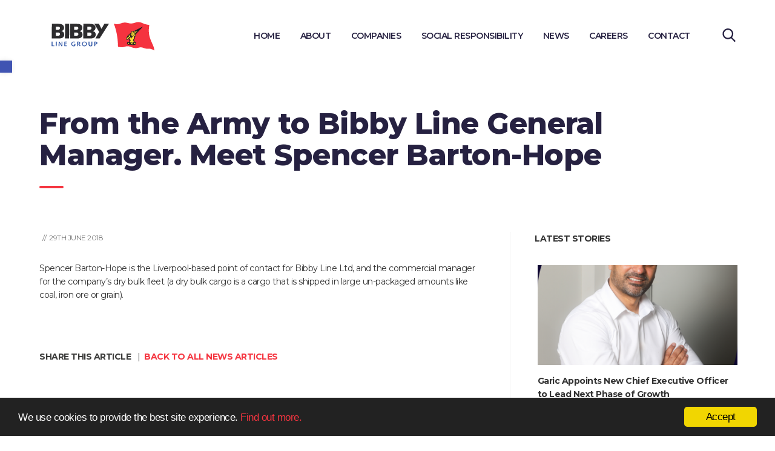

--- FILE ---
content_type: text/html; charset=UTF-8
request_url: https://bibbylinegroup.co.uk/from-the-army-to-bibby-line-general-manager-meet-spencer-barton-hope/
body_size: 13361
content:
<!DOCTYPE html>
<html lang="en-GB">
	<head>
		<meta charset="UTF-8">
		<meta http-equiv="X-UA-Compatible" content="IE=edge">
		<meta name="viewport" content="width=device-width, initial-scale=1">
		<meta name="referrer" content="no-referrer-when-downgrade">		
				
		<!--[if IE 7 ]>    <html lang="en" class="ie7 ie">    <![endif]-->
		<!--[if IE 8 ]>    <html lang="en" class="ie8 ie">    <![endif]-->

		<!-- Dynamic Page Titles -->
		<title>
			From the Army to Bibby Line General Manager. Meet Spencer Barton-Hope - Bibby Line Group - Bibby Line Group		</title>

		<script>
			if(Function('/*@cc_on return 10===document.documentMode@*/')()){document.documentElement.className='ie10 ie';}
			if(Function('/*@cc_on return 9===document.documentMode@*/')()){document.documentElement.className='ie9 ie';}
		</script>

		<meta name='robots' content='index, follow, max-image-preview:large, max-snippet:-1, max-video-preview:-1' />

	<!-- This site is optimized with the Yoast SEO plugin v26.7 - https://yoast.com/wordpress/plugins/seo/ -->
	<link rel="canonical" href="https://bibbylinegroup.co.uk/from-the-army-to-bibby-line-general-manager-meet-spencer-barton-hope/" />
	<meta property="og:locale" content="en_GB" />
	<meta property="og:type" content="article" />
	<meta property="og:title" content="From the Army to Bibby Line General Manager. Meet Spencer Barton-Hope - Bibby Line Group" />
	<meta property="og:description" content="Spencer Barton-Hope is the Liverpool-based point of contact for Bibby Line Ltd, and the commercial manager for the company’s dry bulk fleet (a dry bulk cargo is a cargo that is shipped in large un-packaged amounts like coal, iron ore or grain)." />
	<meta property="og:url" content="https://bibbylinegroup.co.uk/from-the-army-to-bibby-line-general-manager-meet-spencer-barton-hope/" />
	<meta property="og:site_name" content="Bibby Line Group" />
	<meta property="article:publisher" content="https://www.facebook.com/GivingSomethingBackProgramme/" />
	<meta property="article:published_time" content="2018-06-29T11:05:31+00:00" />
	<meta property="article:modified_time" content="2018-07-04T11:07:44+00:00" />
	<meta property="og:image" content="https://bibbylinegroup.co.uk/wp-content/uploads/2018/07/Spencer-Barton-Hope-Bibby-small-300x222.jpg" />
	<meta property="og:image:width" content="300" />
	<meta property="og:image:height" content="222" />
	<meta property="og:image:type" content="image/jpeg" />
	<meta name="author" content="Ian White" />
	<meta name="twitter:card" content="summary_large_image" />
	<meta name="twitter:creator" content="@BibbyLineGroup" />
	<meta name="twitter:site" content="@BibbyLineGroup" />
	<meta name="twitter:label1" content="Written by" />
	<meta name="twitter:data1" content="Ian White" />
	<script type="application/ld+json" class="yoast-schema-graph">{"@context":"https://schema.org","@graph":[{"@type":"Article","@id":"https://bibbylinegroup.co.uk/from-the-army-to-bibby-line-general-manager-meet-spencer-barton-hope/#article","isPartOf":{"@id":"https://bibbylinegroup.co.uk/from-the-army-to-bibby-line-general-manager-meet-spencer-barton-hope/"},"author":{"name":"Ian White","@id":"https://bibbygroup.dev.gainline.co.uk/#/schema/person/14e8fd79e41255f19b591a49f5b29c2e"},"headline":"From the Army to Bibby Line General Manager. Meet Spencer Barton-Hope","datePublished":"2018-06-29T11:05:31+00:00","dateModified":"2018-07-04T11:07:44+00:00","mainEntityOfPage":{"@id":"https://bibbylinegroup.co.uk/from-the-army-to-bibby-line-general-manager-meet-spencer-barton-hope/"},"wordCount":54,"commentCount":0,"image":{"@id":"https://bibbylinegroup.co.uk/from-the-army-to-bibby-line-general-manager-meet-spencer-barton-hope/#primaryimage"},"thumbnailUrl":"https://bibbylinegroup.co.uk/wp-content/uploads/2018/07/Spencer-Barton-Hope-Bibby-small-300x222.jpg","articleSection":["Bibby Line Limited"],"inLanguage":"en-GB","potentialAction":[{"@type":"CommentAction","name":"Comment","target":["https://bibbylinegroup.co.uk/from-the-army-to-bibby-line-general-manager-meet-spencer-barton-hope/#respond"]}]},{"@type":"WebPage","@id":"https://bibbylinegroup.co.uk/from-the-army-to-bibby-line-general-manager-meet-spencer-barton-hope/","url":"https://bibbylinegroup.co.uk/from-the-army-to-bibby-line-general-manager-meet-spencer-barton-hope/","name":"From the Army to Bibby Line General Manager. Meet Spencer Barton-Hope - Bibby Line Group","isPartOf":{"@id":"https://bibbygroup.dev.gainline.co.uk/#website"},"primaryImageOfPage":{"@id":"https://bibbylinegroup.co.uk/from-the-army-to-bibby-line-general-manager-meet-spencer-barton-hope/#primaryimage"},"image":{"@id":"https://bibbylinegroup.co.uk/from-the-army-to-bibby-line-general-manager-meet-spencer-barton-hope/#primaryimage"},"thumbnailUrl":"https://bibbylinegroup.co.uk/wp-content/uploads/2018/07/Spencer-Barton-Hope-Bibby-small-300x222.jpg","datePublished":"2018-06-29T11:05:31+00:00","dateModified":"2018-07-04T11:07:44+00:00","author":{"@id":"https://bibbygroup.dev.gainline.co.uk/#/schema/person/14e8fd79e41255f19b591a49f5b29c2e"},"breadcrumb":{"@id":"https://bibbylinegroup.co.uk/from-the-army-to-bibby-line-general-manager-meet-spencer-barton-hope/#breadcrumb"},"inLanguage":"en-GB","potentialAction":[{"@type":"ReadAction","target":["https://bibbylinegroup.co.uk/from-the-army-to-bibby-line-general-manager-meet-spencer-barton-hope/"]}]},{"@type":"ImageObject","inLanguage":"en-GB","@id":"https://bibbylinegroup.co.uk/from-the-army-to-bibby-line-general-manager-meet-spencer-barton-hope/#primaryimage","url":"https://bibbylinegroup.co.uk/wp-content/uploads/2018/07/Spencer-Barton-Hope-Bibby-small-300x222.jpg","contentUrl":"https://bibbylinegroup.co.uk/wp-content/uploads/2018/07/Spencer-Barton-Hope-Bibby-small-300x222.jpg","width":300,"height":222,"caption":"Man in a suit stands smiling beside a ship model displayed in a glass case on a wooden table."},{"@type":"BreadcrumbList","@id":"https://bibbylinegroup.co.uk/from-the-army-to-bibby-line-general-manager-meet-spencer-barton-hope/#breadcrumb","itemListElement":[{"@type":"ListItem","position":1,"name":"Home","item":"https://bibbylinegroup.co.uk/"},{"@type":"ListItem","position":2,"name":"From the Army to Bibby Line General Manager. Meet Spencer Barton-Hope"}]},{"@type":"WebSite","@id":"https://bibbygroup.dev.gainline.co.uk/#website","url":"https://bibbygroup.dev.gainline.co.uk/","name":"Bibby Line Group","description":"Global Business Group","potentialAction":[{"@type":"SearchAction","target":{"@type":"EntryPoint","urlTemplate":"https://bibbygroup.dev.gainline.co.uk/?s={search_term_string}"},"query-input":{"@type":"PropertyValueSpecification","valueRequired":true,"valueName":"search_term_string"}}],"inLanguage":"en-GB"},{"@type":"Person","@id":"https://bibbygroup.dev.gainline.co.uk/#/schema/person/14e8fd79e41255f19b591a49f5b29c2e","name":"Ian White","image":{"@type":"ImageObject","inLanguage":"en-GB","@id":"https://bibbygroup.dev.gainline.co.uk/#/schema/person/image/","url":"https://secure.gravatar.com/avatar/0377457caf3361435908e28d9c6fdec27ed2b878cdb59f62520d257b61af581e?s=96&d=mm&r=g","contentUrl":"https://secure.gravatar.com/avatar/0377457caf3361435908e28d9c6fdec27ed2b878cdb59f62520d257b61af581e?s=96&d=mm&r=g","caption":"Ian White"}}]}</script>
	<!-- / Yoast SEO plugin. -->


<link rel='dns-prefetch' href='//fonts.googleapis.com' />
<link rel="alternate" type="application/rss+xml" title="Bibby Line Group &raquo; From the Army to Bibby Line General Manager. Meet Spencer Barton-Hope Comments Feed" href="https://bibbylinegroup.co.uk/from-the-army-to-bibby-line-general-manager-meet-spencer-barton-hope/feed/" />
<link rel="alternate" title="oEmbed (JSON)" type="application/json+oembed" href="https://bibbylinegroup.co.uk/wp-json/oembed/1.0/embed?url=https%3A%2F%2Fbibbylinegroup.co.uk%2Ffrom-the-army-to-bibby-line-general-manager-meet-spencer-barton-hope%2F" />
<link rel="alternate" title="oEmbed (XML)" type="text/xml+oembed" href="https://bibbylinegroup.co.uk/wp-json/oembed/1.0/embed?url=https%3A%2F%2Fbibbylinegroup.co.uk%2Ffrom-the-army-to-bibby-line-general-manager-meet-spencer-barton-hope%2F&#038;format=xml" />
<style id='wp-img-auto-sizes-contain-inline-css' type='text/css'>
img:is([sizes=auto i],[sizes^="auto," i]){contain-intrinsic-size:3000px 1500px}
/*# sourceURL=wp-img-auto-sizes-contain-inline-css */
</style>
<style id='wp-block-library-inline-css' type='text/css'>
:root{--wp-block-synced-color:#7a00df;--wp-block-synced-color--rgb:122,0,223;--wp-bound-block-color:var(--wp-block-synced-color);--wp-editor-canvas-background:#ddd;--wp-admin-theme-color:#007cba;--wp-admin-theme-color--rgb:0,124,186;--wp-admin-theme-color-darker-10:#006ba1;--wp-admin-theme-color-darker-10--rgb:0,107,160.5;--wp-admin-theme-color-darker-20:#005a87;--wp-admin-theme-color-darker-20--rgb:0,90,135;--wp-admin-border-width-focus:2px}@media (min-resolution:192dpi){:root{--wp-admin-border-width-focus:1.5px}}.wp-element-button{cursor:pointer}:root .has-very-light-gray-background-color{background-color:#eee}:root .has-very-dark-gray-background-color{background-color:#313131}:root .has-very-light-gray-color{color:#eee}:root .has-very-dark-gray-color{color:#313131}:root .has-vivid-green-cyan-to-vivid-cyan-blue-gradient-background{background:linear-gradient(135deg,#00d084,#0693e3)}:root .has-purple-crush-gradient-background{background:linear-gradient(135deg,#34e2e4,#4721fb 50%,#ab1dfe)}:root .has-hazy-dawn-gradient-background{background:linear-gradient(135deg,#faaca8,#dad0ec)}:root .has-subdued-olive-gradient-background{background:linear-gradient(135deg,#fafae1,#67a671)}:root .has-atomic-cream-gradient-background{background:linear-gradient(135deg,#fdd79a,#004a59)}:root .has-nightshade-gradient-background{background:linear-gradient(135deg,#330968,#31cdcf)}:root .has-midnight-gradient-background{background:linear-gradient(135deg,#020381,#2874fc)}:root{--wp--preset--font-size--normal:16px;--wp--preset--font-size--huge:42px}.has-regular-font-size{font-size:1em}.has-larger-font-size{font-size:2.625em}.has-normal-font-size{font-size:var(--wp--preset--font-size--normal)}.has-huge-font-size{font-size:var(--wp--preset--font-size--huge)}.has-text-align-center{text-align:center}.has-text-align-left{text-align:left}.has-text-align-right{text-align:right}.has-fit-text{white-space:nowrap!important}#end-resizable-editor-section{display:none}.aligncenter{clear:both}.items-justified-left{justify-content:flex-start}.items-justified-center{justify-content:center}.items-justified-right{justify-content:flex-end}.items-justified-space-between{justify-content:space-between}.screen-reader-text{border:0;clip-path:inset(50%);height:1px;margin:-1px;overflow:hidden;padding:0;position:absolute;width:1px;word-wrap:normal!important}.screen-reader-text:focus{background-color:#ddd;clip-path:none;color:#444;display:block;font-size:1em;height:auto;left:5px;line-height:normal;padding:15px 23px 14px;text-decoration:none;top:5px;width:auto;z-index:100000}html :where(.has-border-color){border-style:solid}html :where([style*=border-top-color]){border-top-style:solid}html :where([style*=border-right-color]){border-right-style:solid}html :where([style*=border-bottom-color]){border-bottom-style:solid}html :where([style*=border-left-color]){border-left-style:solid}html :where([style*=border-width]){border-style:solid}html :where([style*=border-top-width]){border-top-style:solid}html :where([style*=border-right-width]){border-right-style:solid}html :where([style*=border-bottom-width]){border-bottom-style:solid}html :where([style*=border-left-width]){border-left-style:solid}html :where(img[class*=wp-image-]){height:auto;max-width:100%}:where(figure){margin:0 0 1em}html :where(.is-position-sticky){--wp-admin--admin-bar--position-offset:var(--wp-admin--admin-bar--height,0px)}@media screen and (max-width:600px){html :where(.is-position-sticky){--wp-admin--admin-bar--position-offset:0px}}

/*# sourceURL=wp-block-library-inline-css */
</style><style id='global-styles-inline-css' type='text/css'>
:root{--wp--preset--aspect-ratio--square: 1;--wp--preset--aspect-ratio--4-3: 4/3;--wp--preset--aspect-ratio--3-4: 3/4;--wp--preset--aspect-ratio--3-2: 3/2;--wp--preset--aspect-ratio--2-3: 2/3;--wp--preset--aspect-ratio--16-9: 16/9;--wp--preset--aspect-ratio--9-16: 9/16;--wp--preset--color--black: #000000;--wp--preset--color--cyan-bluish-gray: #abb8c3;--wp--preset--color--white: #ffffff;--wp--preset--color--pale-pink: #f78da7;--wp--preset--color--vivid-red: #cf2e2e;--wp--preset--color--luminous-vivid-orange: #ff6900;--wp--preset--color--luminous-vivid-amber: #fcb900;--wp--preset--color--light-green-cyan: #7bdcb5;--wp--preset--color--vivid-green-cyan: #00d084;--wp--preset--color--pale-cyan-blue: #8ed1fc;--wp--preset--color--vivid-cyan-blue: #0693e3;--wp--preset--color--vivid-purple: #9b51e0;--wp--preset--gradient--vivid-cyan-blue-to-vivid-purple: linear-gradient(135deg,rgb(6,147,227) 0%,rgb(155,81,224) 100%);--wp--preset--gradient--light-green-cyan-to-vivid-green-cyan: linear-gradient(135deg,rgb(122,220,180) 0%,rgb(0,208,130) 100%);--wp--preset--gradient--luminous-vivid-amber-to-luminous-vivid-orange: linear-gradient(135deg,rgb(252,185,0) 0%,rgb(255,105,0) 100%);--wp--preset--gradient--luminous-vivid-orange-to-vivid-red: linear-gradient(135deg,rgb(255,105,0) 0%,rgb(207,46,46) 100%);--wp--preset--gradient--very-light-gray-to-cyan-bluish-gray: linear-gradient(135deg,rgb(238,238,238) 0%,rgb(169,184,195) 100%);--wp--preset--gradient--cool-to-warm-spectrum: linear-gradient(135deg,rgb(74,234,220) 0%,rgb(151,120,209) 20%,rgb(207,42,186) 40%,rgb(238,44,130) 60%,rgb(251,105,98) 80%,rgb(254,248,76) 100%);--wp--preset--gradient--blush-light-purple: linear-gradient(135deg,rgb(255,206,236) 0%,rgb(152,150,240) 100%);--wp--preset--gradient--blush-bordeaux: linear-gradient(135deg,rgb(254,205,165) 0%,rgb(254,45,45) 50%,rgb(107,0,62) 100%);--wp--preset--gradient--luminous-dusk: linear-gradient(135deg,rgb(255,203,112) 0%,rgb(199,81,192) 50%,rgb(65,88,208) 100%);--wp--preset--gradient--pale-ocean: linear-gradient(135deg,rgb(255,245,203) 0%,rgb(182,227,212) 50%,rgb(51,167,181) 100%);--wp--preset--gradient--electric-grass: linear-gradient(135deg,rgb(202,248,128) 0%,rgb(113,206,126) 100%);--wp--preset--gradient--midnight: linear-gradient(135deg,rgb(2,3,129) 0%,rgb(40,116,252) 100%);--wp--preset--font-size--small: 13px;--wp--preset--font-size--medium: 20px;--wp--preset--font-size--large: 36px;--wp--preset--font-size--x-large: 42px;--wp--preset--spacing--20: 0.44rem;--wp--preset--spacing--30: 0.67rem;--wp--preset--spacing--40: 1rem;--wp--preset--spacing--50: 1.5rem;--wp--preset--spacing--60: 2.25rem;--wp--preset--spacing--70: 3.38rem;--wp--preset--spacing--80: 5.06rem;--wp--preset--shadow--natural: 6px 6px 9px rgba(0, 0, 0, 0.2);--wp--preset--shadow--deep: 12px 12px 50px rgba(0, 0, 0, 0.4);--wp--preset--shadow--sharp: 6px 6px 0px rgba(0, 0, 0, 0.2);--wp--preset--shadow--outlined: 6px 6px 0px -3px rgb(255, 255, 255), 6px 6px rgb(0, 0, 0);--wp--preset--shadow--crisp: 6px 6px 0px rgb(0, 0, 0);}:where(.is-layout-flex){gap: 0.5em;}:where(.is-layout-grid){gap: 0.5em;}body .is-layout-flex{display: flex;}.is-layout-flex{flex-wrap: wrap;align-items: center;}.is-layout-flex > :is(*, div){margin: 0;}body .is-layout-grid{display: grid;}.is-layout-grid > :is(*, div){margin: 0;}:where(.wp-block-columns.is-layout-flex){gap: 2em;}:where(.wp-block-columns.is-layout-grid){gap: 2em;}:where(.wp-block-post-template.is-layout-flex){gap: 1.25em;}:where(.wp-block-post-template.is-layout-grid){gap: 1.25em;}.has-black-color{color: var(--wp--preset--color--black) !important;}.has-cyan-bluish-gray-color{color: var(--wp--preset--color--cyan-bluish-gray) !important;}.has-white-color{color: var(--wp--preset--color--white) !important;}.has-pale-pink-color{color: var(--wp--preset--color--pale-pink) !important;}.has-vivid-red-color{color: var(--wp--preset--color--vivid-red) !important;}.has-luminous-vivid-orange-color{color: var(--wp--preset--color--luminous-vivid-orange) !important;}.has-luminous-vivid-amber-color{color: var(--wp--preset--color--luminous-vivid-amber) !important;}.has-light-green-cyan-color{color: var(--wp--preset--color--light-green-cyan) !important;}.has-vivid-green-cyan-color{color: var(--wp--preset--color--vivid-green-cyan) !important;}.has-pale-cyan-blue-color{color: var(--wp--preset--color--pale-cyan-blue) !important;}.has-vivid-cyan-blue-color{color: var(--wp--preset--color--vivid-cyan-blue) !important;}.has-vivid-purple-color{color: var(--wp--preset--color--vivid-purple) !important;}.has-black-background-color{background-color: var(--wp--preset--color--black) !important;}.has-cyan-bluish-gray-background-color{background-color: var(--wp--preset--color--cyan-bluish-gray) !important;}.has-white-background-color{background-color: var(--wp--preset--color--white) !important;}.has-pale-pink-background-color{background-color: var(--wp--preset--color--pale-pink) !important;}.has-vivid-red-background-color{background-color: var(--wp--preset--color--vivid-red) !important;}.has-luminous-vivid-orange-background-color{background-color: var(--wp--preset--color--luminous-vivid-orange) !important;}.has-luminous-vivid-amber-background-color{background-color: var(--wp--preset--color--luminous-vivid-amber) !important;}.has-light-green-cyan-background-color{background-color: var(--wp--preset--color--light-green-cyan) !important;}.has-vivid-green-cyan-background-color{background-color: var(--wp--preset--color--vivid-green-cyan) !important;}.has-pale-cyan-blue-background-color{background-color: var(--wp--preset--color--pale-cyan-blue) !important;}.has-vivid-cyan-blue-background-color{background-color: var(--wp--preset--color--vivid-cyan-blue) !important;}.has-vivid-purple-background-color{background-color: var(--wp--preset--color--vivid-purple) !important;}.has-black-border-color{border-color: var(--wp--preset--color--black) !important;}.has-cyan-bluish-gray-border-color{border-color: var(--wp--preset--color--cyan-bluish-gray) !important;}.has-white-border-color{border-color: var(--wp--preset--color--white) !important;}.has-pale-pink-border-color{border-color: var(--wp--preset--color--pale-pink) !important;}.has-vivid-red-border-color{border-color: var(--wp--preset--color--vivid-red) !important;}.has-luminous-vivid-orange-border-color{border-color: var(--wp--preset--color--luminous-vivid-orange) !important;}.has-luminous-vivid-amber-border-color{border-color: var(--wp--preset--color--luminous-vivid-amber) !important;}.has-light-green-cyan-border-color{border-color: var(--wp--preset--color--light-green-cyan) !important;}.has-vivid-green-cyan-border-color{border-color: var(--wp--preset--color--vivid-green-cyan) !important;}.has-pale-cyan-blue-border-color{border-color: var(--wp--preset--color--pale-cyan-blue) !important;}.has-vivid-cyan-blue-border-color{border-color: var(--wp--preset--color--vivid-cyan-blue) !important;}.has-vivid-purple-border-color{border-color: var(--wp--preset--color--vivid-purple) !important;}.has-vivid-cyan-blue-to-vivid-purple-gradient-background{background: var(--wp--preset--gradient--vivid-cyan-blue-to-vivid-purple) !important;}.has-light-green-cyan-to-vivid-green-cyan-gradient-background{background: var(--wp--preset--gradient--light-green-cyan-to-vivid-green-cyan) !important;}.has-luminous-vivid-amber-to-luminous-vivid-orange-gradient-background{background: var(--wp--preset--gradient--luminous-vivid-amber-to-luminous-vivid-orange) !important;}.has-luminous-vivid-orange-to-vivid-red-gradient-background{background: var(--wp--preset--gradient--luminous-vivid-orange-to-vivid-red) !important;}.has-very-light-gray-to-cyan-bluish-gray-gradient-background{background: var(--wp--preset--gradient--very-light-gray-to-cyan-bluish-gray) !important;}.has-cool-to-warm-spectrum-gradient-background{background: var(--wp--preset--gradient--cool-to-warm-spectrum) !important;}.has-blush-light-purple-gradient-background{background: var(--wp--preset--gradient--blush-light-purple) !important;}.has-blush-bordeaux-gradient-background{background: var(--wp--preset--gradient--blush-bordeaux) !important;}.has-luminous-dusk-gradient-background{background: var(--wp--preset--gradient--luminous-dusk) !important;}.has-pale-ocean-gradient-background{background: var(--wp--preset--gradient--pale-ocean) !important;}.has-electric-grass-gradient-background{background: var(--wp--preset--gradient--electric-grass) !important;}.has-midnight-gradient-background{background: var(--wp--preset--gradient--midnight) !important;}.has-small-font-size{font-size: var(--wp--preset--font-size--small) !important;}.has-medium-font-size{font-size: var(--wp--preset--font-size--medium) !important;}.has-large-font-size{font-size: var(--wp--preset--font-size--large) !important;}.has-x-large-font-size{font-size: var(--wp--preset--font-size--x-large) !important;}
/*# sourceURL=global-styles-inline-css */
</style>

<style id='classic-theme-styles-inline-css' type='text/css'>
/*! This file is auto-generated */
.wp-block-button__link{color:#fff;background-color:#32373c;border-radius:9999px;box-shadow:none;text-decoration:none;padding:calc(.667em + 2px) calc(1.333em + 2px);font-size:1.125em}.wp-block-file__button{background:#32373c;color:#fff;text-decoration:none}
/*# sourceURL=/wp-includes/css/classic-themes.min.css */
</style>
<link rel='stylesheet' id='pojo-a11y-css' href='https://bibbylinegroup.co.uk/wp-content/plugins/pojo-accessibility/modules/legacy/assets/css/style.min.css?ver=1.0.0' type='text/css' media='all' />
<link rel='stylesheet' id='reboot-css' href='https://bibbylinegroup.co.uk/wp-content/themes/master/assets/css/reboot.min.css' type='text/css' media='all' />
<link rel='stylesheet' id='styles-css' href='https://bibbylinegroup.co.uk/wp-content/themes/master/assets/css/styles.min.css' type='text/css' media='all' />
<link rel='stylesheet' id='mobile-css' href='https://bibbylinegroup.co.uk/wp-content/themes/master/assets/css/mobile.min.css' type='text/css' media='all' />
<link rel='stylesheet' id='slick-css' href='https://bibbylinegroup.co.uk/wp-content/themes/master/assets/js/slick/slick.min.css' type='text/css' media='all' />
<link rel='stylesheet' id='animations-css' href='https://bibbylinegroup.co.uk/wp-content/themes/master/assets/css/aos.css' type='text/css' media='all' />
<link rel='stylesheet' id='wpb-google-fonts-css' href='https://fonts.googleapis.com/css?family=Montserrat%3A300%2C400%2C600%2C700%2C800' type='text/css' media='all' />
<script type="text/javascript" src="https://bibbylinegroup.co.uk/wp-includes/js/jquery/jquery.min.js?ver=3.7.1" id="jquery-core-js"></script>
<script type="text/javascript" src="https://bibbylinegroup.co.uk/wp-includes/js/jquery/jquery-migrate.min.js?ver=3.4.1" id="jquery-migrate-js"></script>
<script type="text/javascript" src="https://bibbylinegroup.co.uk/wp-content/plugins/flowpaper-lite-pdf-flipbook/assets/lity/lity.min.js" id="lity-js-js"></script>
<link rel="https://api.w.org/" href="https://bibbylinegroup.co.uk/wp-json/" /><link rel="alternate" title="JSON" type="application/json" href="https://bibbylinegroup.co.uk/wp-json/wp/v2/posts/2306" /><link rel="EditURI" type="application/rsd+xml" title="RSD" href="https://bibbylinegroup.co.uk/xmlrpc.php?rsd" />
<link rel='shortlink' href='https://bibbylinegroup.co.uk/?p=2306' />
<!-- Google Tag Manager -->
<script>(function(w,d,s,l,i){w[l]=w[l]||[];w[l].push({'gtm.start':
new Date().getTime(),event:'gtm.js'});var f=d.getElementsByTagName(s)[0],
j=d.createElement(s),dl=l!='dataLayer'?'&l='+l:'';j.async=true;j.src=
'https://www.googletagmanager.com/gtm.js?id='+i+dl;f.parentNode.insertBefore(j,f);
})(window,document,'script','dataLayer','GTM-5Z3RL5FB');</script>
<!-- End Google Tag Manager -->

<meta name="google-site-verification" content="gZ-v9jXW4QZXmxFByJpcz_AyQ9Nb2SjyLsKBv-0ity8" /><style type="text/css">
#pojo-a11y-toolbar .pojo-a11y-toolbar-toggle a{ background-color: #4054b2;	color: #ffffff;}
#pojo-a11y-toolbar .pojo-a11y-toolbar-overlay, #pojo-a11y-toolbar .pojo-a11y-toolbar-overlay ul.pojo-a11y-toolbar-items.pojo-a11y-links{ border-color: #4054b2;}
body.pojo-a11y-focusable a:focus{ outline-style: solid !important;	outline-width: 1px !important;	outline-color: #FF0000 !important;}
#pojo-a11y-toolbar{ top: 100px !important;}
#pojo-a11y-toolbar .pojo-a11y-toolbar-overlay{ background-color: #ffffff;}
#pojo-a11y-toolbar .pojo-a11y-toolbar-overlay ul.pojo-a11y-toolbar-items li.pojo-a11y-toolbar-item a, #pojo-a11y-toolbar .pojo-a11y-toolbar-overlay p.pojo-a11y-toolbar-title{ color: #333333;}
#pojo-a11y-toolbar .pojo-a11y-toolbar-overlay ul.pojo-a11y-toolbar-items li.pojo-a11y-toolbar-item a.active{ background-color: #4054b2;	color: #ffffff;}
@media (max-width: 767px) { #pojo-a11y-toolbar { top: 50px !important; } }</style>
</head>
    
<link rel="icon" type="image/png" href="https://bibbylinegroup.co.uk/wp-content/themes/master/assets/images/bibby_icon.png">

<body data-rsssl=1 class="wp-singular post-template-default single single-post postid-2306 single-format-standard wp-theme-master">

<style>.page-id-1023 .page-item-3599 {display: none !important;}</style>
	
<header class="darktext">
	<div class="wide_container">
		<div class="site_logo">
										<a href="https://bibbylinegroup.co.uk"><img src="https://bibbylinegroup.co.uk/wp-content/themes/master/assets/images/bibbylinegroup_logo_fullcolour.svg" alt="Bibby Line Group" class="block_img" /></a>
					</div>
				<nav>
			<ul id="menu-main-menu" class=""><li id="menu-item-2106" class="menu-item menu-item-type-post_type menu-item-object-page menu-item-home menu-item-2106"><a href="https://bibbylinegroup.co.uk/">Home</a><span></span></li>
<li id="menu-item-165" class="menu-item menu-item-type-post_type menu-item-object-page menu-item-has-children menu-item-165"><a href="https://bibbylinegroup.co.uk/about/">About</a><span></span>
<ul class="sub-menu">
	<li id="menu-item-1768" class="menu-item menu-item-type-post_type menu-item-object-page menu-item-1768"><a href="https://bibbylinegroup.co.uk/about/">About</a><span></span></li>
	<li id="menu-item-167" class="menu-item menu-item-type-post_type menu-item-object-page menu-item-167"><a href="https://bibbylinegroup.co.uk/about/heritage/">Our Story</a><span></span></li>
	<li id="menu-item-168" class="menu-item menu-item-type-post_type menu-item-object-page menu-item-168"><a href="https://bibbylinegroup.co.uk/about/our-values/">Our Values</a><span></span></li>
	<li id="menu-item-169" class="menu-item menu-item-type-post_type menu-item-object-page menu-item-169"><a href="https://bibbylinegroup.co.uk/about/senior-team/">Board &#038; Executive Team</a><span></span></li>
	<li id="menu-item-5126" class="menu-item menu-item-type-post_type menu-item-object-page menu-item-5126"><a href="https://bibbylinegroup.co.uk/about/family/">Family Business</a><span></span></li>
	<li id="menu-item-170" class="menu-item menu-item-type-post_type menu-item-object-page menu-item-170"><a href="https://bibbylinegroup.co.uk/about/financial-information/">Financial Information</a><span></span></li>
	<li id="menu-item-1770" class="menu-item menu-item-type-custom menu-item-object-custom menu-item-1770"><a href="https://bibbylinegroup.co.uk/about#video_gallery">Video Gallery</a><span></span></li>
</ul>
</li>
<li id="menu-item-173" class="menu-item menu-item-type-post_type menu-item-object-page menu-item-has-children menu-item-173"><a href="https://bibbylinegroup.co.uk/companies/">Companies</a><span></span>
<ul class="sub-menu">
	<li id="menu-item-363" class="menu-item menu-item-type-custom menu-item-object-custom menu-item-363"><a href="https://bibbylinegroup.co.uk/companies/bibby-financial/">Bibby Financial Services</a><span></span></li>
	<li id="menu-item-361" class="menu-item menu-item-type-custom menu-item-object-custom menu-item-361"><a href="https://bibbylinegroup.co.uk/companies/bibby-marine/">Bibby Marine</a><span></span></li>
	<li id="menu-item-359" class="menu-item menu-item-type-custom menu-item-object-custom menu-item-359"><a href="https://bibbylinegroup.co.uk/companies/garic/">Garic</a><span></span></li>
	<li id="menu-item-5347" class="menu-item menu-item-type-post_type menu-item-object-page menu-item-5347"><a href="https://bibbylinegroup.co.uk/contact/">Bibby Line Ltd</a><span></span></li>
</ul>
</li>
<li id="menu-item-175" class="menu-item menu-item-type-post_type menu-item-object-page menu-item-has-children menu-item-175"><a href="https://bibbylinegroup.co.uk/social-responsibility/">Social Responsibility</a><span></span>
<ul class="sub-menu">
	<li id="menu-item-4724" class="menu-item menu-item-type-post_type menu-item-object-page menu-item-4724"><a href="https://bibbylinegroup.co.uk/social-responsibility/">Project Compass</a><span></span></li>
	<li id="menu-item-1042" class="menu-item menu-item-type-custom menu-item-object-custom menu-item-1042"><a href="https://bibbylinegroup.co.uk/gsb/get-involved/">Giving Something Back</a><span></span></li>
	<li id="menu-item-1041" class="menu-item menu-item-type-custom menu-item-object-custom menu-item-1041"><a href="https://bibbylinegroup.co.uk/social-responsibility/?ModernSlavery#toggles">Modern Slavery Statement</a><span></span></li>
	<li id="menu-item-1038" class="menu-item menu-item-type-custom menu-item-object-custom menu-item-1038"><a href="https://bibbylinegroup.co.uk/social-responsibility/?Gender%20Pay%20Gap%20Reporting#toggles">Gender Pay Gap Reporting</a><span></span></li>
	<li id="menu-item-1035" class="menu-item menu-item-type-custom menu-item-object-custom menu-item-1035"><a href="https://bibbylinegroup.co.uk/social-responsibility/?Safety#toggles">Health &#038; Safety</a><span></span></li>
	<li id="menu-item-1039" class="menu-item menu-item-type-custom menu-item-object-custom menu-item-1039"><a href="https://bibbylinegroup.co.uk/social-responsibility/?Anti-Corruption#toggles">Anti-Corruption</a><span></span></li>
</ul>
</li>
<li id="menu-item-176" class="menu-item menu-item-type-post_type menu-item-object-page menu-item-176"><a href="https://bibbylinegroup.co.uk/news/">News</a><span></span></li>
<li id="menu-item-174" class="menu-item menu-item-type-post_type menu-item-object-page menu-item-174"><a href="https://bibbylinegroup.co.uk/careers/">Careers</a><span></span></li>
<li id="menu-item-180" class="menu-item menu-item-type-post_type menu-item-object-page menu-item-180"><a href="https://bibbylinegroup.co.uk/contact/">Contact</a><span></span></li>
</ul>			<div class="search_icon">
				<svg xmlns="http://www.w3.org/2000/svg" viewBox="0 0 56.966 56.966" width="512" height="512"><path d="M55.146 51.887L41.588 37.786A22.926 22.926 0 0 0 46.984 23c0-12.682-10.318-23-23-23s-23 10.318-23 23 10.318 23 23 23c4.761 0 9.298-1.436 13.177-4.162l13.661 14.208c.571.593 1.339.92 2.162.92.779 0 1.518-.297 2.079-.837a3.004 3.004 0 0 0 .083-4.242zM23.984 6c9.374 0 17 7.626 17 17s-7.626 17-17 17-17-7.626-17-17 7.626-17 17-17z" fill="#FFF"/></svg>
			</div>
		</nav>
		<div id="nav_icon" class="med_trans">
			<div class="nav_inner">
				<span></span>
				<span></span>
				<span class="no_margin"></span>
			</div>
		</div> 
			</div>
</header>


<div id="hero" class="header_image_2306 noimage " style="background-image:url();">

	<div class="wide_container">

				
	</div>	

</div>





<!--- CTA BANNER --->
 
	




		<div class="container">
		<style>
			#hero {display: none !important;}
		</style>
		<h1>From the Army to Bibby Line General Manager. Meet Spencer Barton-Hope</h1>
	<div class="row">
		<div class="col col_8_12 leftside">
		
			<div class="newsinfo">
			<p class="date_type">&nbsp;&nbsp;//&nbsp;&nbsp;29th June 2018</p>
		</div>	
			
		<p>Spencer Barton-Hope is the Liverpool-based point of contact for Bibby Line Ltd, and the commercial manager for the company’s dry bulk fleet (a dry bulk cargo is a cargo that is shipped in large un-packaged amounts like coal, iron ore or grain).</p>
						<div class="con">
				<div class="social-share">
				  <div class="social-box">
					<ul>
					  <li><a href="https://twitter.com/share?url=https://bibbylinegroup.co.uk/from-the-army-to-bibby-line-general-manager-meet-spencer-barton-hope&amp;text=From the Army to Bibby Line General Manager. Meet Spencer Barton-Hope&amp;hashtags=bibblylinegroup" target="_blank"><span>Share on Twitter</span></a></li>
					  <li><a href="http://www.facebook.com/sharer.php?u=https://bibbylinegroup.co.uk/from-the-army-to-bibby-line-general-manager-meet-spencer-barton-hope" target="_blank"><span>Share on Facebook</span></a></li>
					  <li><a href="mailto:?Subject=Bibby Line Group - From the Army to Bibby Line General Manager. Meet Spencer Barton-Hope&amp;Body=I%20saw%20this%20and%20thought%20of%20you!%20 https://bibbylinegroup.co.uk/from-the-army-to-bibby-line-general-manager-meet-spencer-barton-hope"><span>Share by email</span></a></li>
					</ul>
				  </div>
				<span class="share-text share_article">SHARE THIS ARTICLE</span>
				<span></span>&nbsp;&nbsp;|&nbsp;&nbsp;<strong><a href="../news/">BACK TO ALL NEWS ARTICLES</a></strong></span>
		
				</div>
			</div>
			
			<style>
.con  {display: block; margin-top: 80px;}
.social-share {position: relative;}
.social-share ul {list-style: none; padding-left: 0; margin: 0;}
.social-share ul li {display: block; position: relative;line-height: 2;font-size: 14px; line-height: 2.5em;}
.social-share ul li span { position: relative; margin-left:0;}
.social-share ul li a { color: #333; text-decoration: none; font-weight: normal; display: block;}
.social-box {background: #fff; border: 1px solid #eee; padding: 0 1.5em; margin-bottom: 26px; display: block; width: 180px;}
.social-box {position: absolute; margin-top: -150px; display: none;}
.share-text:hover { cursor: pointer;}
.social-box:before {display: block; position: absolute; content:""; width: 0; height: 0; border-left: 9px solid transparent; border-right: 9px solid transparent; border-top: 9px solid #fff; left: 14px; bottom: -8px; z-index: 100;}
.social-box:after {display: block; position: absolute; content:""; width: 0; height: 0; border-left: 10px solid transparent; border-right: 10px solid transparent; border-top: 10px solid #eee; left: 14px;}
			</style>
			
			
		</div>	
		
		
		<div class="col col_4_12 rightside">
			<p><strong>LATEST STORIES</strong></p>
			<div class="spacer_20"></div>
			 

					<div class="col col_12_12 news_block" style="margin-bottom: 10px;">
						<a href="https://bibbylinegroup.co.uk/garic-appoints-new-chief-executive-officer-to-lead-next-phase-of-growth/" class="full_link"></a>
						<div class="newsimage">
							  								  								<img  class="block_img"  id="custom-bg" src="https://bibbylinegroup.co.uk/wp-content/uploads/2025/10/Announcement1-1.png" />
													</div>
		
						<div class="newsinfo">
			
							<p class="title_type">Garic Appoints New Chief Executive Officer to Lead Next Phase of Growth</p>
			
							<p class="date_type">27th October 2025</p>
			
							<p class="content_type"><p>Garic, a leading provider of sustainable site solutions and a subsidiary of Bibby Line Group,&hellip;</p>
</p>
		
						</div>		

					</div>
					
				 

					<div class="col col_12_12 news_block" style="margin-bottom: 10px;">
						<a href="https://bibbylinegroup.co.uk/bibby-line-group-delivers-fourth-year-of-growth-with-strong-financial-results/" class="full_link"></a>
						<div class="newsimage">
							  								  								<img  class="block_img"  id="custom-bg" src="https://bibbylinegroup.co.uk/wp-content/uploads/2024/09/WH1-scaled.jpg" />
													</div>
		
						<div class="newsinfo">
			
							<p class="title_type">Bibby Line Group delivers fourth year of growth with strong financial results</p>
			
							<p class="date_type">24th September 2025</p>
			
							<p class="content_type"><p>Liverpool-based Bibby Line Group has today reported a fourth consecutive year of improved financial performance,&hellip;</p>
</p>
		
						</div>		

					</div>
					
				 

					<div class="col col_12_12 news_block" style="margin-bottom: 10px;">
						<a href="https://bibbylinegroup.co.uk/keel-laid-for-bibby-marines-first-zero-emission-ecsov/" class="full_link"></a>
						<div class="newsimage">
							  								  								<img  class="block_img"  id="custom-bg" src="https://bibbylinegroup.co.uk/wp-content/uploads/2025/08/51_CR06-KEEL-LAYING-CEREMONY-17_07_25-2048x1365-1.jpg" />
													</div>
		
						<div class="newsinfo">
			
							<p class="title_type">Keel laid for Bibby Marine’s first zero-emission eCSOV</p>
			
							<p class="date_type">21st July 2025</p>
			
							<p class="content_type"><p>Last week, Bibby Marine marked a major milestone in its mission to decarbonise offshore wind&hellip;</p>
</p>
		
						</div>		

					</div>
					
							
		</div>	
	</div>
		
	</div>
	


<!-- CTA BANNER -->


<footer class="bluebg">
	<div class="wide_container">
		<div class="row">
						<div class="col col_4_12">
				<div class="twitter_feed">
					<div class="twitter_icon">
						<img src="https://bibbylinegroup.co.uk/wp-content/themes/master/assets/images/twitter.svg" alt="Bibby Line Group Twitter Feed" class="block_img" />	
					</div>
					<style>
						
						#goodoldtwitterwidget-2 {margin: 10px 0 0 0 !important;}
						footer #twitter_feed li {margin: 10px 0 0 0 !important; padding: 10px 0 0 0 !important; border-top: 1px solid #ffffff !important;}
						footer #twitter_feed li:first-of-type {margin: 0 !important; padding: 10px 0 0 0 !important; border-top: 0 !important;}

						.footer_bottom {border: 0 !important;}

						.skyline_stencil {position: relative; margin: 0 0 30px 0; text-align: right;}
						.skyline_stencil::before {position: absolute; bottom: 0; left: 0; width: 50%; height: 0.8px; background: #ffffff; content: "";}
						.skyline_stencil img {width: 100%; max-width: 750px;}

					</style>
					
<div id="twitter_feed" class="widget-area" role="complementary">
	<section id="goodoldtwitterwidget-2" class="widget widget_goodoldtwitterwidget">
      <ul class="good_old_twitter_widget"></ul></section></div>				</div>
			</div>
			<div class="col col_8_12">
				<ul id="menu-main-menu-1" class=""><li class="menu-item menu-item-type-post_type menu-item-object-page menu-item-home menu-item-2106"><a href="https://bibbylinegroup.co.uk/">Home</a><span></span></li>
<li class="menu-item menu-item-type-post_type menu-item-object-page menu-item-has-children menu-item-165"><a href="https://bibbylinegroup.co.uk/about/">About</a><span></span>
<ul class="sub-menu">
	<li class="menu-item menu-item-type-post_type menu-item-object-page menu-item-1768"><a href="https://bibbylinegroup.co.uk/about/">About</a><span></span></li>
	<li class="menu-item menu-item-type-post_type menu-item-object-page menu-item-167"><a href="https://bibbylinegroup.co.uk/about/heritage/">Our Story</a><span></span></li>
	<li class="menu-item menu-item-type-post_type menu-item-object-page menu-item-168"><a href="https://bibbylinegroup.co.uk/about/our-values/">Our Values</a><span></span></li>
	<li class="menu-item menu-item-type-post_type menu-item-object-page menu-item-169"><a href="https://bibbylinegroup.co.uk/about/senior-team/">Board &#038; Executive Team</a><span></span></li>
	<li class="menu-item menu-item-type-post_type menu-item-object-page menu-item-5126"><a href="https://bibbylinegroup.co.uk/about/family/">Family Business</a><span></span></li>
	<li class="menu-item menu-item-type-post_type menu-item-object-page menu-item-170"><a href="https://bibbylinegroup.co.uk/about/financial-information/">Financial Information</a><span></span></li>
	<li class="menu-item menu-item-type-custom menu-item-object-custom menu-item-1770"><a href="https://bibbylinegroup.co.uk/about#video_gallery">Video Gallery</a><span></span></li>
</ul>
</li>
<li class="menu-item menu-item-type-post_type menu-item-object-page menu-item-has-children menu-item-173"><a href="https://bibbylinegroup.co.uk/companies/">Companies</a><span></span>
<ul class="sub-menu">
	<li class="menu-item menu-item-type-custom menu-item-object-custom menu-item-363"><a href="https://bibbylinegroup.co.uk/companies/bibby-financial/">Bibby Financial Services</a><span></span></li>
	<li class="menu-item menu-item-type-custom menu-item-object-custom menu-item-361"><a href="https://bibbylinegroup.co.uk/companies/bibby-marine/">Bibby Marine</a><span></span></li>
	<li class="menu-item menu-item-type-custom menu-item-object-custom menu-item-359"><a href="https://bibbylinegroup.co.uk/companies/garic/">Garic</a><span></span></li>
	<li class="menu-item menu-item-type-post_type menu-item-object-page menu-item-5347"><a href="https://bibbylinegroup.co.uk/contact/">Bibby Line Ltd</a><span></span></li>
</ul>
</li>
<li class="menu-item menu-item-type-post_type menu-item-object-page menu-item-has-children menu-item-175"><a href="https://bibbylinegroup.co.uk/social-responsibility/">Social Responsibility</a><span></span>
<ul class="sub-menu">
	<li class="menu-item menu-item-type-post_type menu-item-object-page menu-item-4724"><a href="https://bibbylinegroup.co.uk/social-responsibility/">Project Compass</a><span></span></li>
	<li class="menu-item menu-item-type-custom menu-item-object-custom menu-item-1042"><a href="https://bibbylinegroup.co.uk/gsb/get-involved/">Giving Something Back</a><span></span></li>
	<li class="menu-item menu-item-type-custom menu-item-object-custom menu-item-1041"><a href="https://bibbylinegroup.co.uk/social-responsibility/?ModernSlavery#toggles">Modern Slavery Statement</a><span></span></li>
	<li class="menu-item menu-item-type-custom menu-item-object-custom menu-item-1038"><a href="https://bibbylinegroup.co.uk/social-responsibility/?Gender%20Pay%20Gap%20Reporting#toggles">Gender Pay Gap Reporting</a><span></span></li>
	<li class="menu-item menu-item-type-custom menu-item-object-custom menu-item-1035"><a href="https://bibbylinegroup.co.uk/social-responsibility/?Safety#toggles">Health &#038; Safety</a><span></span></li>
	<li class="menu-item menu-item-type-custom menu-item-object-custom menu-item-1039"><a href="https://bibbylinegroup.co.uk/social-responsibility/?Anti-Corruption#toggles">Anti-Corruption</a><span></span></li>
</ul>
</li>
<li class="menu-item menu-item-type-post_type menu-item-object-page menu-item-176"><a href="https://bibbylinegroup.co.uk/news/">News</a><span></span></li>
<li class="menu-item menu-item-type-post_type menu-item-object-page menu-item-174"><a href="https://bibbylinegroup.co.uk/careers/">Careers</a><span></span></li>
<li class="menu-item menu-item-type-post_type menu-item-object-page menu-item-180"><a href="https://bibbylinegroup.co.uk/contact/">Contact</a><span></span></li>
</ul>			</div>
					</div>
		<div class="row footer_bottom">

			<style>
				.skyline_stencil {position: relative; margin: 0 0 30px 0; text-align: right;}
				.skyline_stencil::before {position: absolute; bottom: 0; left: 0; width: 50%; height: 0.8px; background: #ffffff; content: "";}
				.skyline_stencil img {width: 100%; max-width: 750px;}
			</style>
			<div class="col col_12_12 skyline_stencil">
				<img src="https://bibbylinegroup.co.uk/wp-content/themes/master/assets/images/skyline_stencil.png" alt="Liverpool Skyline"/>
			</div>
			<div class="col col_2_12 footer_logo">
				<img src="https://bibbylinegroup.co.uk/wp-content/themes/master/assets/images/white_logo.svg" alt="Bibby Line Group" />
			</div>
			<div class="col col_8_12 text_center">
				<p>Bibby Line Group Limited company registered in England: 34121.<br/>Registered office: Bibby Line Group, 3rd Floor, Walker House, Liverpool L2 3YL, United Kingdom</p>
				<p><a href="https://bibbylinegroup.co.uk/sitemap">Sitemap</a>&nbsp;&nbsp;|&nbsp;&nbsp;<a href="https://bibbylinegroup.co.uk/cookie-policy">Cookie Policy</a>&nbsp;&nbsp;|&nbsp;&nbsp;<a href="https://bibbylinegroup.co.uk/privacy-policy">Privacy Policy</a>&nbsp;&nbsp;|&nbsp;&nbsp;Made by <a href="http://kenyons.co.uk" target="_blank">Kenyons</a></p>
			</div>
			<div class="col col_2_12 social_links">
				
				<ul><li><a href="https://twitter.com/BibbyLineGroup">Twitter</a></li><li><a href="https://www.linkedin.com/company/bibby-line-group">LinkedIn</a></li><li><a href="https://www.youtube.com/channel/UCnslKcCK4lbZiyBZZ7UxR7A">YouTube</a></li></ul>				
			</div>
		</div>
	</div>
</footer>

<section class="video_popup">
	<div class="video_inner">
		<iframe class="video_iframe" src width="640" height="360" frameborder="0" webkitallowfullscreen mozallowfullscreen allowfullscreen></iframe>
	</div>
</section><div class="search_overlay">
	<div class="search_inner text_center">
		

<form role="search" method="get" class="search-form" action="https://bibbylinegroup.co.uk/">
	<div class="row">
		<div class="container">
			<div class="input_container col col_12_12 center">
				<input type="search" id="search-form-696e651e9b713" placeholder="Search the site..." class="search-field" value="" name="s" autocomplete="off " />
				<button type="submit" class="search-submit">
					<div class="perform search_icon">
						<svg xmlns="http://www.w3.org/2000/svg" viewBox="0 0 56.966 56.966" width="512" height="512"><path d="M55.146 51.887L41.588 37.786A22.926 22.926 0 0 0 46.984 23c0-12.682-10.318-23-23-23s-23 10.318-23 23 10.318 23 23 23c4.761 0 9.298-1.436 13.177-4.162l13.661 14.208c.571.593 1.339.92 2.162.92.779 0 1.518-.297 2.079-.837a3.004 3.004 0 0 0 .083-4.242zM23.984 6c9.374 0 17 7.626 17 17s-7.626 17-17 17-17-7.626-17-17 7.626-17 17-17z" fill="#FFF"/></svg>
					</div>
				</button>
			</div>
		</div>
	</div>
</form>
	</div>
</div>


<script type="speculationrules">
{"prefetch":[{"source":"document","where":{"and":[{"href_matches":"/*"},{"not":{"href_matches":["/wp-*.php","/wp-admin/*","/wp-content/uploads/*","/wp-content/*","/wp-content/plugins/*","/wp-content/themes/master/*","/*\\?(.+)"]}},{"not":{"selector_matches":"a[rel~=\"nofollow\"]"}},{"not":{"selector_matches":".no-prefetch, .no-prefetch a"}}]},"eagerness":"conservative"}]}
</script>
<script type="text/javascript" id="pojo-a11y-js-extra">
/* <![CDATA[ */
var PojoA11yOptions = {"focusable":"","remove_link_target":"","add_role_links":"","enable_save":"","save_expiration":""};
//# sourceURL=pojo-a11y-js-extra
/* ]]> */
</script>
<script type="text/javascript" src="https://bibbylinegroup.co.uk/wp-content/plugins/pojo-accessibility/modules/legacy/assets/js/app.min.js?ver=1.0.0" id="pojo-a11y-js"></script>
<script type="text/javascript" src="https://bibbylinegroup.co.uk/wp-content/themes/master/assets/js/slick/slick.min.js?ver=1.0" id="slick-script-js"></script>
<script type="text/javascript" id="theme-scripts-js-extra">
/* <![CDATA[ */
var ajaxpagination = {"ajaxurl":"https://bibbylinegroup.co.uk/wp-admin/admin-ajax.php"};
//# sourceURL=theme-scripts-js-extra
/* ]]> */
</script>
<script type="text/javascript" src="https://bibbylinegroup.co.uk/wp-content/themes/master/assets/js/theme.min.js?ver=1.0&#039; async=&#039;async" id="theme-scripts-js"></script>
		<a id="pojo-a11y-skip-content" class="pojo-skip-link pojo-skip-content" tabindex="1" accesskey="s" href="#content">Skip to content</a>
				<nav id="pojo-a11y-toolbar" class="pojo-a11y-toolbar-left pojo-a11y-" role="navigation">
			<div class="pojo-a11y-toolbar-toggle">
				<a class="pojo-a11y-toolbar-link pojo-a11y-toolbar-toggle-link" href="javascript:void(0);" title="Accessibility Tools" role="button">
					<span class="pojo-sr-only sr-only">Open toolbar</span>
					<svg xmlns="http://www.w3.org/2000/svg" viewBox="0 0 100 100" fill="currentColor" width="1em">
						<title>Accessibility Tools</title>
						<path d="M50 .8c5.7 0 10.4 4.7 10.4 10.4S55.7 21.6 50 21.6s-10.4-4.7-10.4-10.4S44.3.8 50 .8zM92.2 32l-21.9 2.3c-2.6.3-4.6 2.5-4.6 5.2V94c0 2.9-2.3 5.2-5.2 5.2H60c-2.7 0-4.9-2.1-5.2-4.7l-2.2-24.7c-.1-1.5-1.4-2.5-2.8-2.4-1.3.1-2.2 1.1-2.4 2.4l-2.2 24.7c-.2 2.7-2.5 4.7-5.2 4.7h-.5c-2.9 0-5.2-2.3-5.2-5.2V39.4c0-2.7-2-4.9-4.6-5.2L7.8 32c-2.6-.3-4.6-2.5-4.6-5.2v-.5c0-2.6 2.1-4.7 4.7-4.7h.5c19.3 1.8 33.2 2.8 41.7 2.8s22.4-.9 41.7-2.8c2.6-.2 4.9 1.6 5.2 4.3v1c-.1 2.6-2.1 4.8-4.8 5.1z"/>					</svg>
				</a>
			</div>
			<div class="pojo-a11y-toolbar-overlay">
				<div class="pojo-a11y-toolbar-inner">
					<p class="pojo-a11y-toolbar-title">Accessibility Tools</p>

					<ul class="pojo-a11y-toolbar-items pojo-a11y-tools">
																			<li class="pojo-a11y-toolbar-item">
								<a href="#" class="pojo-a11y-toolbar-link pojo-a11y-btn-resize-font pojo-a11y-btn-resize-plus" data-action="resize-plus" data-action-group="resize" tabindex="-1" role="button">
									<span class="pojo-a11y-toolbar-icon"><svg version="1.1" xmlns="http://www.w3.org/2000/svg" width="1em" viewBox="0 0 448 448"><title>Increase Text</title><path fill="currentColor" d="M256 200v16c0 4.25-3.75 8-8 8h-56v56c0 4.25-3.75 8-8 8h-16c-4.25 0-8-3.75-8-8v-56h-56c-4.25 0-8-3.75-8-8v-16c0-4.25 3.75-8 8-8h56v-56c0-4.25 3.75-8 8-8h16c4.25 0 8 3.75 8 8v56h56c4.25 0 8 3.75 8 8zM288 208c0-61.75-50.25-112-112-112s-112 50.25-112 112 50.25 112 112 112 112-50.25 112-112zM416 416c0 17.75-14.25 32-32 32-8.5 0-16.75-3.5-22.5-9.5l-85.75-85.5c-29.25 20.25-64.25 31-99.75 31-97.25 0-176-78.75-176-176s78.75-176 176-176 176 78.75 176 176c0 35.5-10.75 70.5-31 99.75l85.75 85.75c5.75 5.75 9.25 14 9.25 22.5z"></path></svg></span><span class="pojo-a11y-toolbar-text">Increase Text</span>								</a>
							</li>

							<li class="pojo-a11y-toolbar-item">
								<a href="#" class="pojo-a11y-toolbar-link pojo-a11y-btn-resize-font pojo-a11y-btn-resize-minus" data-action="resize-minus" data-action-group="resize" tabindex="-1" role="button">
									<span class="pojo-a11y-toolbar-icon"><svg version="1.1" xmlns="http://www.w3.org/2000/svg" width="1em" viewBox="0 0 448 448"><title>Decrease Text</title><path fill="currentColor" d="M256 200v16c0 4.25-3.75 8-8 8h-144c-4.25 0-8-3.75-8-8v-16c0-4.25 3.75-8 8-8h144c4.25 0 8 3.75 8 8zM288 208c0-61.75-50.25-112-112-112s-112 50.25-112 112 50.25 112 112 112 112-50.25 112-112zM416 416c0 17.75-14.25 32-32 32-8.5 0-16.75-3.5-22.5-9.5l-85.75-85.5c-29.25 20.25-64.25 31-99.75 31-97.25 0-176-78.75-176-176s78.75-176 176-176 176 78.75 176 176c0 35.5-10.75 70.5-31 99.75l85.75 85.75c5.75 5.75 9.25 14 9.25 22.5z"></path></svg></span><span class="pojo-a11y-toolbar-text">Decrease Text</span>								</a>
							</li>
						
													<li class="pojo-a11y-toolbar-item">
								<a href="#" class="pojo-a11y-toolbar-link pojo-a11y-btn-background-group pojo-a11y-btn-grayscale" data-action="grayscale" data-action-group="schema" tabindex="-1" role="button">
									<span class="pojo-a11y-toolbar-icon"><svg version="1.1" xmlns="http://www.w3.org/2000/svg" width="1em" viewBox="0 0 448 448"><title>Grayscale</title><path fill="currentColor" d="M15.75 384h-15.75v-352h15.75v352zM31.5 383.75h-8v-351.75h8v351.75zM55 383.75h-7.75v-351.75h7.75v351.75zM94.25 383.75h-7.75v-351.75h7.75v351.75zM133.5 383.75h-15.5v-351.75h15.5v351.75zM165 383.75h-7.75v-351.75h7.75v351.75zM180.75 383.75h-7.75v-351.75h7.75v351.75zM196.5 383.75h-7.75v-351.75h7.75v351.75zM235.75 383.75h-15.75v-351.75h15.75v351.75zM275 383.75h-15.75v-351.75h15.75v351.75zM306.5 383.75h-15.75v-351.75h15.75v351.75zM338 383.75h-15.75v-351.75h15.75v351.75zM361.5 383.75h-15.75v-351.75h15.75v351.75zM408.75 383.75h-23.5v-351.75h23.5v351.75zM424.5 383.75h-8v-351.75h8v351.75zM448 384h-15.75v-352h15.75v352z"></path></svg></span><span class="pojo-a11y-toolbar-text">Grayscale</span>								</a>
							</li>
						
													<li class="pojo-a11y-toolbar-item">
								<a href="#" class="pojo-a11y-toolbar-link pojo-a11y-btn-background-group pojo-a11y-btn-high-contrast" data-action="high-contrast" data-action-group="schema" tabindex="-1" role="button">
									<span class="pojo-a11y-toolbar-icon"><svg version="1.1" xmlns="http://www.w3.org/2000/svg" width="1em" viewBox="0 0 448 448"><title>High Contrast</title><path fill="currentColor" d="M192 360v-272c-75 0-136 61-136 136s61 136 136 136zM384 224c0 106-86 192-192 192s-192-86-192-192 86-192 192-192 192 86 192 192z"></path></svg></span><span class="pojo-a11y-toolbar-text">High Contrast</span>								</a>
							</li>
						
													<li class="pojo-a11y-toolbar-item">
								<a href="#" class="pojo-a11y-toolbar-link pojo-a11y-btn-background-group pojo-a11y-btn-negative-contrast" data-action="negative-contrast" data-action-group="schema" tabindex="-1" role="button">

									<span class="pojo-a11y-toolbar-icon"><svg version="1.1" xmlns="http://www.w3.org/2000/svg" width="1em" viewBox="0 0 448 448"><title>Negative Contrast</title><path fill="currentColor" d="M416 240c-23.75-36.75-56.25-68.25-95.25-88.25 10 17 15.25 36.5 15.25 56.25 0 61.75-50.25 112-112 112s-112-50.25-112-112c0-19.75 5.25-39.25 15.25-56.25-39 20-71.5 51.5-95.25 88.25 42.75 66 111.75 112 192 112s149.25-46 192-112zM236 144c0-6.5-5.5-12-12-12-41.75 0-76 34.25-76 76 0 6.5 5.5 12 12 12s12-5.5 12-12c0-28.5 23.5-52 52-52 6.5 0 12-5.5 12-12zM448 240c0 6.25-2 12-5 17.25-46 75.75-130.25 126.75-219 126.75s-173-51.25-219-126.75c-3-5.25-5-11-5-17.25s2-12 5-17.25c46-75.5 130.25-126.75 219-126.75s173 51.25 219 126.75c3 5.25 5 11 5 17.25z"></path></svg></span><span class="pojo-a11y-toolbar-text">Negative Contrast</span>								</a>
							</li>
						
													<li class="pojo-a11y-toolbar-item">
								<a href="#" class="pojo-a11y-toolbar-link pojo-a11y-btn-background-group pojo-a11y-btn-light-background" data-action="light-background" data-action-group="schema" tabindex="-1" role="button">
									<span class="pojo-a11y-toolbar-icon"><svg version="1.1" xmlns="http://www.w3.org/2000/svg" width="1em" viewBox="0 0 448 448"><title>Light Background</title><path fill="currentColor" d="M184 144c0 4.25-3.75 8-8 8s-8-3.75-8-8c0-17.25-26.75-24-40-24-4.25 0-8-3.75-8-8s3.75-8 8-8c23.25 0 56 12.25 56 40zM224 144c0-50-50.75-80-96-80s-96 30-96 80c0 16 6.5 32.75 17 45 4.75 5.5 10.25 10.75 15.25 16.5 17.75 21.25 32.75 46.25 35.25 74.5h57c2.5-28.25 17.5-53.25 35.25-74.5 5-5.75 10.5-11 15.25-16.5 10.5-12.25 17-29 17-45zM256 144c0 25.75-8.5 48-25.75 67s-40 45.75-42 72.5c7.25 4.25 11.75 12.25 11.75 20.5 0 6-2.25 11.75-6.25 16 4 4.25 6.25 10 6.25 16 0 8.25-4.25 15.75-11.25 20.25 2 3.5 3.25 7.75 3.25 11.75 0 16.25-12.75 24-27.25 24-6.5 14.5-21 24-36.75 24s-30.25-9.5-36.75-24c-14.5 0-27.25-7.75-27.25-24 0-4 1.25-8.25 3.25-11.75-7-4.5-11.25-12-11.25-20.25 0-6 2.25-11.75 6.25-16-4-4.25-6.25-10-6.25-16 0-8.25 4.5-16.25 11.75-20.5-2-26.75-24.75-53.5-42-72.5s-25.75-41.25-25.75-67c0-68 64.75-112 128-112s128 44 128 112z"></path></svg></span><span class="pojo-a11y-toolbar-text">Light Background</span>								</a>
							</li>
						
													<li class="pojo-a11y-toolbar-item">
								<a href="#" class="pojo-a11y-toolbar-link pojo-a11y-btn-links-underline" data-action="links-underline" data-action-group="toggle" tabindex="-1" role="button">
									<span class="pojo-a11y-toolbar-icon"><svg version="1.1" xmlns="http://www.w3.org/2000/svg" width="1em" viewBox="0 0 448 448"><title>Links Underline</title><path fill="currentColor" d="M364 304c0-6.5-2.5-12.5-7-17l-52-52c-4.5-4.5-10.75-7-17-7-7.25 0-13 2.75-18 8 8.25 8.25 18 15.25 18 28 0 13.25-10.75 24-24 24-12.75 0-19.75-9.75-28-18-5.25 5-8.25 10.75-8.25 18.25 0 6.25 2.5 12.5 7 17l51.5 51.75c4.5 4.5 10.75 6.75 17 6.75s12.5-2.25 17-6.5l36.75-36.5c4.5-4.5 7-10.5 7-16.75zM188.25 127.75c0-6.25-2.5-12.5-7-17l-51.5-51.75c-4.5-4.5-10.75-7-17-7s-12.5 2.5-17 6.75l-36.75 36.5c-4.5 4.5-7 10.5-7 16.75 0 6.5 2.5 12.5 7 17l52 52c4.5 4.5 10.75 6.75 17 6.75 7.25 0 13-2.5 18-7.75-8.25-8.25-18-15.25-18-28 0-13.25 10.75-24 24-24 12.75 0 19.75 9.75 28 18 5.25-5 8.25-10.75 8.25-18.25zM412 304c0 19-7.75 37.5-21.25 50.75l-36.75 36.5c-13.5 13.5-31.75 20.75-50.75 20.75-19.25 0-37.5-7.5-51-21.25l-51.5-51.75c-13.5-13.5-20.75-31.75-20.75-50.75 0-19.75 8-38.5 22-52.25l-22-22c-13.75 14-32.25 22-52 22-19 0-37.5-7.5-51-21l-52-52c-13.75-13.75-21-31.75-21-51 0-19 7.75-37.5 21.25-50.75l36.75-36.5c13.5-13.5 31.75-20.75 50.75-20.75 19.25 0 37.5 7.5 51 21.25l51.5 51.75c13.5 13.5 20.75 31.75 20.75 50.75 0 19.75-8 38.5-22 52.25l22 22c13.75-14 32.25-22 52-22 19 0 37.5 7.5 51 21l52 52c13.75 13.75 21 31.75 21 51z"></path></svg></span><span class="pojo-a11y-toolbar-text">Links Underline</span>								</a>
							</li>
						
													<li class="pojo-a11y-toolbar-item">
								<a href="#" class="pojo-a11y-toolbar-link pojo-a11y-btn-readable-font" data-action="readable-font" data-action-group="toggle" tabindex="-1" role="button">
									<span class="pojo-a11y-toolbar-icon"><svg version="1.1" xmlns="http://www.w3.org/2000/svg" width="1em" viewBox="0 0 448 448"><title>Readable Font</title><path fill="currentColor" d="M181.25 139.75l-42.5 112.5c24.75 0.25 49.5 1 74.25 1 4.75 0 9.5-0.25 14.25-0.5-13-38-28.25-76.75-46-113zM0 416l0.5-19.75c23.5-7.25 49-2.25 59.5-29.25l59.25-154 70-181h32c1 1.75 2 3.5 2.75 5.25l51.25 120c18.75 44.25 36 89 55 133 11.25 26 20 52.75 32.5 78.25 1.75 4 5.25 11.5 8.75 14.25 8.25 6.5 31.25 8 43 12.5 0.75 4.75 1.5 9.5 1.5 14.25 0 2.25-0.25 4.25-0.25 6.5-31.75 0-63.5-4-95.25-4-32.75 0-65.5 2.75-98.25 3.75 0-6.5 0.25-13 1-19.5l32.75-7c6.75-1.5 20-3.25 20-12.5 0-9-32.25-83.25-36.25-93.5l-112.5-0.5c-6.5 14.5-31.75 80-31.75 89.5 0 19.25 36.75 20 51 22 0.25 4.75 0.25 9.5 0.25 14.5 0 2.25-0.25 4.5-0.5 6.75-29 0-58.25-5-87.25-5-3.5 0-8.5 1.5-12 2-15.75 2.75-31.25 3.5-47 3.5z"></path></svg></span><span class="pojo-a11y-toolbar-text">Readable Font</span>								</a>
							</li>
																		<li class="pojo-a11y-toolbar-item">
							<a href="#" class="pojo-a11y-toolbar-link pojo-a11y-btn-reset" data-action="reset" tabindex="-1" role="button">
								<span class="pojo-a11y-toolbar-icon"><svg version="1.1" xmlns="http://www.w3.org/2000/svg" width="1em" viewBox="0 0 448 448"><title>Reset</title><path fill="currentColor" d="M384 224c0 105.75-86.25 192-192 192-57.25 0-111.25-25.25-147.75-69.25-2.5-3.25-2.25-8 0.5-10.75l34.25-34.5c1.75-1.5 4-2.25 6.25-2.25 2.25 0.25 4.5 1.25 5.75 3 24.5 31.75 61.25 49.75 101 49.75 70.5 0 128-57.5 128-128s-57.5-128-128-128c-32.75 0-63.75 12.5-87 34.25l34.25 34.5c4.75 4.5 6 11.5 3.5 17.25-2.5 6-8.25 10-14.75 10h-112c-8.75 0-16-7.25-16-16v-112c0-6.5 4-12.25 10-14.75 5.75-2.5 12.75-1.25 17.25 3.5l32.5 32.25c35.25-33.25 83-53 132.25-53 105.75 0 192 86.25 192 192z"></path></svg></span>
								<span class="pojo-a11y-toolbar-text">Reset</span>
							</a>
						</li>
					</ul>
									</div>
			</div>
		</nav>
		
<!-- Hotjar Tracking Code for https://bibbylinegroup.co.uk -->
<script>
    (function(h,o,t,j,a,r){
        h.hj=h.hj||function(){(h.hj.q=h.hj.q||[]).push(arguments)};
        h._hjSettings={hjid:891234,hjsv:6};
        a=o.getElementsByTagName('head')[0];
        r=o.createElement('script');r.async=1;
        r.src=t+h._hjSettings.hjid+j+h._hjSettings.hjsv;
        a.appendChild(r);
    })(window,document,'https://static.hotjar.com/c/hotjar-','.js?sv=');
</script>

<!-- Global site tag (gtag.js) - Google Analytics -->
<script async src="https://www.googletagmanager.com/gtag/js?id=UA-28717177-5"></script>
<script>
  window.dataLayer = window.dataLayer || [];
  function gtag(){dataLayer.push(arguments);}
  gtag('js', new Date());

  gtag('config', 'UA-28717177-5');
</script>

<!-- Begin Cookie Consent -->
<style>.cc_message {color:#fff;}.cc_container a, .cc_container a:visited {color: #f53540;}.cc_container a:hover, .cc_container a:active {color:#1487b7 }</style>
<script type="text/javascript">window.cookieconsent_options = {"message":"We use cookies to provide the best site experience.","dismiss":"Accept","learnMore":"Find out more.","link":"/cookie-policy","theme":"dark-bottom"};</script>
<script type="text/javascript" src="//cdnjs.cloudflare.com/ajax/libs/cookieconsent2/1.0.10/cookieconsent.min.js"></script>
<!-- End Cookie Consent -->
<script type="text/javascript" src="https://bibbylinegroup.co.uk/wp-content/themes/master/assets/js/aos.js"></script>

</body>
</html>

--- FILE ---
content_type: text/css
request_url: https://bibbylinegroup.co.uk/wp-content/themes/master/assets/css/styles.min.css
body_size: 7321
content:
@charset "utf-8";html{font-size:62.5%}body{font-size:1.4em;line-height:1.6;font-weight:400;font-family:Montserrat,Helvetica,Arial,sans-serif;color:#3c3c3b;border:10px solid #fff;position:relative;letter-spacing:-.05rem;animation:fadein 1.5s 1 forwards;-webkit-animation:fadein 1.5s 1 forwards;-moz-animation:fadein 1.5s 1 forwards;opacity:0}.noscroll{overflow:hidden}body.page-template-gsb-template{background:#f0f0f0}#hero{display:none}h1,h2,h3,h4,h5,h6{margin-top:0;margin-bottom:0}h1{font-size:3.8rem;line-height:1.1;color:#262141;font-weight:800}h1:after{content:'';display:block;text-align:center;height:4px;border-radius:10px;background:#f53540;width:40px;margin-top:25px;margin-bottom:25px}.text_center h1:after,h1.text_center:after{margin-left:auto;margin-right:auto}.text_right h1:after,h1.text_right:after{margin-left:auto;margin-right:0}h2{font-size:2.8rem;line-height:1;letter-spacing:-.1rem;font-weight:700;color:#262141}h2:after{content:'';display:block;text-align:center;height:4px;border-radius:10px;background:#f53540;width:40px;margin-top:25px;margin-bottom:25px}.text_center h2:after,h2.text_center:after{margin-left:auto;margin-right:auto}.text_right h2:after,h2.text_right:after{margin-left:auto;margin-right:0}h3{font-size:2.4rem;line-height:1.3;letter-spacing:-.1rem;font-weight:700;margin:25px 0 25px 0;color:#262141}.element h3:after{content:'';display:block;text-align:center;height:4px;border-radius:10px;background:#f53540;width:40px;margin-top:25px;margin-bottom:25px}.blackbg h3:after,.bluebg h3:after,.redbg h3:after{background:#fff}h4{font-size:1.8rem;line-height:1.35;letter-spacing:-.08rem;text-transform:capitalize;margin:25px 0}h5{font-size:1.6rem;line-height:1.5;letter-spacing:-.05rem;font-weight:400;color:#4c4c4c;margin:0 0 10px 0}h6{font-size:1.2rem;line-height:1.6;letter-spacing:0;text-transform:uppercase}p{color:#333;font-size:1.4rem}p strong{font-weight:700}a{color:#f53540;text-decoration:none}a:hover{color:#f53540;text-decoration:none}.small{font-size:90%!important}.container ul{list-style:square;margin:25px 0}.container ol{list-style:decimal;margin:25px 0}.container ol li,.container ul li{padding:5px 0;color:#333}.container p img{display:block;width:100%;height:auto}.bluetext{color:#262141}.whitetext{color:#fff}.greytext{color:#f1f1f1}.blacktext{color:#222}.redtext{color:#f53540}.bluebg{background:#262141}.redbg{background:#f53540}.greybg{background:#f1f1f1}.whitebg{background:#fff}.blackbg{background:#222}.blackbg *,.bluebg *,.redbg *{color:#fff}.container{width:95%;max-width:1150px;margin:0 auto;position:relative}.wide_container{width:95%;max-width:1150px;margin:0 auto;position:relative}.full_container{width:100%;margin:0 auto;position:relative}.container:after,.row:after,.wide_container:after{clear:both;float:none;content:"";display:table}section{clear:both;padding:0;margin:30px 0}.section_padding{padding:60px 0}.section_margin{padding:60px 0}.col{display:block;float:left;margin:1% 0 1% 1.45%}.col:first-child{margin-left:0}.row:after,.row:before{content:"";display:table}.row:after{clear:both}.row{zoom:1;position:relative}.blank{visibility:none;text-indent:-99999px}.col_12_12{width:100%}.col_11_12{width:91.53%}.col_10_12{width:83.06%}.col_9_12{width:74.6%}.col_8_12{width:66.13%}.col_7_12{width:57.66%}.col_6_12{width:49.2%}.col_5_12{width:40.73%}.col_4_12{width:32.26%}.col_3_12{width:23.8%}.col_2_12{width:15.33%}.col_1_12{width:6.866%}.clear,.clearfix:after{clear:both;float:none;content:"";display:table}.spacer_5{width:100%;height:5px}.spacer_10{width:100%;height:10px}.spacer_15{width:100%;height:15px}.spacer_20{width:100%;height:20px}.spacer_25{width:100%;height:25px}.spacer_30{width:100%;height:30px}.spacer_35{width:100%;height:35px}.spacer_40{width:100%;height:40px}.spacer_45{width:100%;height:45px}.spacer_50{width:100%;height:50px}.block,.block_img,path,svg{display:block;width:100%}.float_left{float:left}.float_right{float:right}.text_left{text-align:left}.text_right{text-align:right}.text_center{text-align:center}.center{margin-left:auto!important;margin-right:auto!important;float:none;clear:both}.valign{position:absolute;top:50%;-webkit-transform:translateY(-50%);-moz-transform:translateY(-50%);transform:translateY(-50%)}.halign{position:absolute;left:50%;-webkit-transform:translateX(-50%);-moz-transform:translateX(-50%);transform:translateX(-50%)}.alignboth{position:absolute;left:50%;top:50%;-webkit-transform:translate(-50%,-50%);-moz-transform:translate(-50%,-50%);transform:translate(-50%,-50%)}.relative{position:relative}.absolute{position:absolute}.inline{display:inline-block}.fixed{position:fixed}.bold{font-weight:700}.desktop_hide{display:none}.uppercase{text-transform:uppercase}.full_link{position:absolute;top:0;left:0;width:100%;height:100%;z-index:50}.slow_trans{-webkit-transition:all 1s;-moz-transition:all 1s;transition:all 1s}.med_trans{-webkit-transition:all .5s;-moz-transition:all .5s;transition:all .5s}.fast_trans{-webkit-transition:all .3s;-moz-transition:all .3s;transition:all .3s}.boxshadow{-webkit-box-shadow:0 0 10px 0 rgba(0,0,0,.3);-moz-box-shadow:0 0 10px 0 rgba(0,0,0,.3);box-shadow:0 0 10px 0 rgba(0,0,0,.3);-webkit-transition:all .3s;-moz-transition:all .3s;transition:all .3s}.boxshadow:hover{-webkit-box-shadow:0 0 15px 0 rgba(0,0,0,.5);-moz-box-shadow:0 0 15px 0 rgba(0,0,0,.5);box-shadow:0 0 15px 0 rgba(0,0,0,.5)}.scale{-webkit-transform:scale(1);-moz-transform:scale(1);transform:scale(1);-webkit-transition:all .3s;-moz-transition:all .3s;transition:all .3s;-webkit-transform-origin:center;-moz-transform-origin:center;transform-origin:center;z-index:25}.scale:hover{-webkit-transform:scale(1.1);-moz-transform:scale(1.1);transform:scale(1.1);z-index:50}svg,svg path{display:block;width:100%;height:100%}.vertical_align{vertical-align:middle}.text_2_col{-webkit-column-count:2;-moz-column-count:2;column-count:2;-moz-column-gap:5em;-webkit-column-gap:5em;column-gap:5em;margin:30px 0}.text_2_col p{margin:0 0 10px 0}.border_bottom{border-bottom:1px solid #f0f0f0}.button,a.button,a.button:not([href]):not([tabindex]),button.button{display:inline-block;text-align:center;padding:10px 20px;cursor:pointer;-webkit-transition:all .3s;-moz-transition:all .3s;transition:all .3s;margin:25px 0;color:#fff;background:#f53540;border-radius:4px;text-transform:uppercase;font-size:1.2rem;font-weight:600}a.button:hover,button.button:hover{text-decoration:none;opacity:.8}.button.bluebg{background:#262141}.button.block{display:block}.button.margin_0{margin:0}.button.marginbottom_0{margin-bottom:0}.blackbg .button{color:#222;background:#fff}.redbg .button{color:#f53540;background:#fff}.bluebg .button{color:#262141;background:#fff}blockquote{font-family:Georgia,serif;font-size:16px;font-style:italic;width:500px;margin:.25em 0;padding:.25em 40px;line-height:1.45;position:relative;color:#383838;border-left:3px dashed #c1c1c1;background:#eee}blockquote cite{color:#999;font-size:14px;display:block;margin-top:5px}blockquote cite:before{content:"\2014 \2009"}.cta_banner{position:relative}.cta_banner.header_banner.cta_margin{margin:0 0 60px 0}.cta_banner.header_banner{margin:-60px 0 60px 0}.cta_banner.footer_banner{margin:40px 0 -40px 0}.page-template-timeline-template .cta_banner.footer_banner{margin:0}.cta_banner a{background:#f53540;text-align:center;padding:20px 0;text-transform:uppercase;font-size:1.4rem;font-weight:600;display:block;color:#fff}.cta_banner span{display:inline-block;position:relative;vertical-align:middle}.cta_banner .cta_arrow{width:20px;height:20px;margin-left:10px;display:inline-block;vertical-align:middle;-webkit-transition:all .3s;-moz-transition:all .3s;transition:all .3s}.cta_banner:hover .cta_arrow{margin-left:20px}.search-results .cta_banner.header_banner{margin-top:60px}td{padding:10px}td span{margin-right:10%}tr:nth-child(even){background-color:#f6f6f6}thead{color:#fff;font-weight:700;background-color:#262141!important}thead th{padding:10px;font-size:1.2rem}header.lighttext{position:absolute;top:0;left:0;width:100%;background:-moz-linear-gradient(top,rgba(38,33,65,.8) 0,rgba(38,33,65,0) 100%);background:-webkit-linear-gradient(top,rgba(38,33,65,.8) 0,rgba(38,33,65,0) 100%);background:linear-gradient(to bottom,rgba(38,33,65,.8) 0,rgba(38,33,65,0) 100%);padding:25px 0;z-index:600}header.darktext{position:relative;background:0 0;padding:25px 0;margin-bottom:60px;z-index:600}header:after{display:table;content:'';clear:both;float:none}header .site_logo{width:210px;height:58px;float:left;position:relative;z-index:600}header nav{float:right;position:relative;z-index:600}header nav ul{list-style:none;padding:0;margin:0;display:inline-block;vertical-align:middle}header nav ul li{display:inline-block;position:relative}header nav ul li a{display:block;padding:13px 0 8px 0;margin:0 15px;font-weight:600;text-transform:uppercase;border-bottom:2px solid transparent;transition:all .3s ease-in-out}header.lighttext ul li a{color:#fff}header.lighttext ul li.current-menu-item a{border-color:#fff}header.lighttext ul li:hover a{border-color:rgba(255,255,255,.4)}header.darktext ul li a{color:#262141}header.darktext ul li.current-menu-item a{border-color:#f53540}header.darktext ul li:hover a{border-color:rgba(0,0,0,.4)}header nav .search_icon{width:22px;height:22px;cursor:pointer;display:inline-block;vertical-align:middle;margin-left:35px}header nav .search_icon svg{display:block;width:100%;height:100%}header.darktext nav .search_icon svg path{fill:#262141}header.lighttext nav .search_icon svg path{fill:#fff}header.lighttext ul.sub-menu{background:#fff}header.darktext ul.sub-menu{background:#262141}header.lighttext ul.sub-menu li a{color:#262141;font-weight:700}header.darktext ul.sub-menu li a{color:#fff}header.lighttext ul.sub-menu li a:hover{color:rgba(38,33,65,.5)}header.darktext ul.sub-menu li a:hover{color:rgba(255,255,255,.5)}header ul.sub-menu{position:absolute;width:200px;padding:15px 0;left:0;z-index:-10;transform:scale(1,0);transform-origin:top;transition:all .3s ease-in-out}header ul li:hover ul.sub-menu{transform:scale(1,1);z-index:100}header ul.sub-menu li{display:block}header ul.sub-menu li a{font-size:1.2rem;padding:8px 15px;margin:0;font-weight:300;border:0;border-left:3px solid transparent}header ul.sub-menu li a:hover{border:0;border-left:3px solid #f53540}header ul li.current-menu-item .sub-menu a{border-color:transparent}header .sub-menu li.current-menu-item a,header ul li.current-menu-item a:hover{border-color:#f53540}header.lighttext .employee_portal{background:#ddd;margin-bottom:-16px}header.darktext .employee_portal{background:#5a5188;margin-bottom:-16px}header.darktext .employee_portal a{color:#fff!important}footer{padding-top:15px;margin-top:40px}.page-template-timeline-template footer.bluebg{margin:0}footer,footer p{font-size:1.2rem}footer .twitter_icon{width:32px;height:32px}footer ul{list-style:none;margin:0;padding:0}footer ul li{display:inline-block;vertical-align:top}footer #menu-main-menu-1 li:first-of-type{display:none}#menu-main-menu-1 li a{font-weight:600;padding:10px 20px;display:block;color:#fff;transition:all .3s ease-in-out}#menu-main-menu-1 li a:hover{color:rgba(255,255,255,.7)}#menu-main-menu-1 ul.sub-menu{display:block}#menu-main-menu-1 ul.sub-menu li{display:block}#menu-main-menu-1 ul.sub-menu li a{color:rgba(255,255,255,.5);font-size:1.1rem;font-weight:400;display:block;padding:5px 20px}#menu-main-menu-1 ul.sub-menu li a:hover{color:#fff}footer .social_links{text-align:right;margin-top:25px}footer .social_links ul li a{transition:all .3s ease-in-out}footer .social_links ul li a:after{content:' | ';margin:0 5px}footer .social_links ul li:last-of-type a:after{content:'';margin-right:0}footer .social_links ul li a:hover{color:rgba(255,255,255,.7)}footer .social_links ul li a:hover:after{color:#fff}footer .footer_bottom{padding:20px 0;margin-top:20px}footer .footer_bottom p{margin:25px 0 0 0}footer .footer_bottom p:first-of-type{margin:0}#hero.image{height:90vh;background-size:cover;background-position:center;background-repeat:no-repeat;background-attachment:fixed;position:relative;top:0;left:0;z-index:1;width:100%;margin-bottom:60px}#hero.image:after{content:'';position:absolute;pointer-events:none;width:100%;height:100%;top:0;left:0;background:rgba(38,33,65,.5);z-index:5}#hero.noimage{height:auto;min-height:10vh;margin-bottom:60px;position:relative}#hero.gsb_noimage{min-height:17vh}#hero .wide_container{height:100%}#hero.image .single_line{position:absolute;top:50%;-webkit-transform:translateY(-30%);-moz-transform:translateY(-30%);transform:translateY(-30%);z-index:25}#hero.image .block_text{position:absolute;top:50%;-webkit-transform:translateY(-40%);-moz-transform:translateY(-40%);transform:translateY(-40%);z-index:25;width:50%}#hero.image .logo_title{width:45%;position:absolute;left:50%;top:50%;-webkit-transform:translate(-50%,-30%);-moz-transform:translate(-50%,-30%);transform:translate(-50%,-30%);z-index:25}#hero.image h1{color:#fff;font-size:3.8rem}#hero.noimage h1{color:#262141;font-size:3.8rem}#hero.gsb_noimage h5.employees_text{color:rgba(0,0,0,.7)}#hero .single_line{width:100%}#hero .single_line h1{font-size:4.8rem}#hero.image .block_text h1{color:rgba(255,255,255,.5)}#hero.image .block_text h1 strong{color:#fff}#hero.noimage .block_text h1{color:rgba(38,33,65,.5)}#hero.noimage .block_text h1 strong{color:#262141}#hero .block_text h1:after,#hero.image .single_line h1:after{content:'';height:0;width:0;background:0 0;margin:0}#map_canvas{height:90vh;width:100%;margin-bottom:60px}.home #hero{z-index:501;overflow:hidden}.quick_links{width:330px;position:absolute;bottom:0;left:50%;margin-left:-160px;z-index:1425;background:#f0f0f0;font-size:1.2rem}.quick_links .message{display:inline-block;vertical-align:middle;width:43%;background:#fff;padding:10px 5px 10px 10px;font-weight:700;text-transform:uppercase}.quick_links .dropdown{display:inline-block;vertical-align:middle;width:56%;background:#f0f0f0;padding:10px 10px;transition:all .3s ease-in-out;-webkit-transition:all .3s ease-in-out;-moz-transition:all .3s ease-in-out;-ms-transition:all .3s ease-in-out;-o-transition:all .3s ease-in-out;cursor:pointer;z-index:50;position:relative}.quick_links .select{position:relative;z-index:99999;font-weight:700;text-transform:uppercase;transition:all .3s ease-in-out;-webkit-transition:all .3s ease-in-out;-moz-transition:all .3s ease-in-out;-ms-transition:all .3s ease-in-out;-o-transition:all .3s ease-in-out;color:#aaa}.quick_links .select:hover{opacity:.5}.quick_links .select_dd{position:absolute;right:0;top:38px;background:#f0f0f0;width:101%;z-index:9999;max-height:0;overflow:hidden;transition:all .3s ease-in-out;-webkit-transition:all .3s ease-in-out;-moz-transition:all .3s ease-in-out;-ms-transition:all .3s ease-in-out;-o-transition:all .3s ease-in-out}.quick_links .select_dd.open{max-height:250px;top:38px}.quick_links .select_dd .option{padding:10px 12px 10px 12px;border-top:1px solid #ddd;font-weight:600;background:0 0;transition:all .3s ease-in-out;-webkit-transition:all .3s ease-in-out;-moz-transition:all .3s ease-in-out;-ms-transition:all .3s ease-in-out;-o-transition:all .3s ease-in-out}.quick_links .select_dd .option:hover{background:#fff}.slider_outer{position:relative}.slideritem.image{height:90vh;background-size:cover;background-position:center;background-repeat:no-repeat;position:relative;top:0;left:0;z-index:1;width:100%;margin-bottom:0}.slideritem.image:after{content:'';position:absolute;pointer-events:none;width:100%;height:100%;top:0;left:0;background:rgba(38,33,65,.5);z-index:5}.slideritem.noimage{height:auto;min-height:10vh;margin-bottom:60px;position:relative}.slideritem.gsb_noimage{min-height:17vh}.slideritem .wide_container{height:100%}.slideritem.image .single_line{position:absolute;top:50%;-webkit-transform:translateY(-30%);-moz-transform:translateY(-30%);transform:translateY(-30%);z-index:25}.slideritem.image .block_text{position:absolute;top:50%;-webkit-transform:translateY(-40%);-moz-transform:translateY(-40%);transform:translateY(-40%);z-index:25;width:50%;left:0}.slideritem.image .logo_title{width:45%;position:absolute;left:50%;top:50%;-webkit-transform:translate(-50%,-30%);-moz-transform:translate(-50%,-30%);transform:translate(-50%,-30%);z-index:25}.slideritem.image h1{color:#fff;font-size:3.8rem}.slideritem.noimage h1{color:#262141;font-size:3.8rem}.slideritem.gsb_noimage h5.employees_text{color:rgba(0,0,0,.7)}.slideritem .single_line{width:100%}.slideritem .single_line h1{font-size:4.8rem}.slideritem.image .block_text h1{color:rgba(255,255,255,.5)}.slideritem.image .block_text h1 strong{color:#fff}.slideritem.noimage .block_text h1{color:rgba(38,33,65,.5)}.slideritem.noimage .block_text h1 strong{color:#262141}#hero.image .single_line h1:after,.slideritem .block_text h1:after{content:'';height:0;width:0;background:0 0;margin:0}.ctalink{padding:10px 20px;color:#fff;background-color:#f53540;cursor:pointer}.ctalink:hover{opacity:.8;color:#fff}.home .slideritem{z-index:501}.prev-arrow{position:absolute;width:16px;height:16px;left:15px;display:block;z-index:999999!important}.next-arrow{position:absolute;width:16px;height:16px;right:15px;display:block;z-index:999999!important}.homeslider_arrow svg path{fill:#fff}.home .slideritem.slick-slide.slick-current{transform:none;-webkit-transform:none;-moz-transform:none}.home .slick-dots{position:absolute;bottom:7%;left:50%;transform:translateX(-50%);-webkit-transform:translateX(-50%);-moz-transform:translateX(-50%);margin:0;padding:0;list-style:none}.home .slick-dots li{text-indent:-99999px;width:16px;height:16px;padding:0;border:2px solid #fff;background:0 0;border-radius:100%;margin:0 5px;cursor:pointer;display:inline-block}.home .slick-dots li.slick-active{background:#f53540;border-color:#f53540}.homeslider .slideritem{opacity:1!important}.full_block .col_12_12{margin-bottom:25px}.text_image_video .text_left{padding-right:40px}.text_image_video .text_right{padding-left:40px}.stat_container .row:nth-of-type(even){margin-top:25px}.stat_container{padding:25px;background:#f1f1f1;margin:40px 0;overflow:hidden}.stat{padding:0 30px}.stat_icon{width:95px;height:95px;margin:0 auto}.stat_number{font-weight:800;color:#f53540;text-align:center;font-size:5rem;margin:0 0 -5px 0}.stat_info{text-align:center}.full_image,.full_video{margin:25px 0}.video_container{position:relative;cursor:pointer}.video_container .play_icon{position:absolute;width:80px;height:80px;left:50%;top:50%;margin:-40px 0 0 -40px;background:#fff;-webkit-box-shadow:0 0 10px 0 rgba(0,0,0,.4);-moz-box-shadow:0 0 10px 0 rgba(0,0,0,.4);box-shadow:0 0 10px 0 rgba(0,0,0,.4);transition:all .3s ease-in-out}.video_container .play_icon .svg_icon{width:30px;height:30px;position:absolute;left:50%;top:50%;margin:-15px 0 0 -15px}.play_icon svg path{transition:all .3s ease-in-out;display:block;width:100%;height:100%}.video_container:hover .play_icon{transform:scale(1.1)}.video_container:hover .play_icon svg path{fill:#f53540}.accordion{margin:40px 0}.accordion .col:nth-of-type(odd){padding-right:25px}.accordion .col:nth-of-type(even){padding-left:25px}.accordion .accordion_header{position:relative;padding:10px 0;border-bottom:1px solid #f0f0f0;margin-bottom:5px;height:70px;cursor:pointer}.accordion .accordion_header h5{margin:0;display:inline-block;vertical-align:middle;font-size:1.4rem;font-weight:700;width:93%;padding-right:25px}.accordion_header .valign{width:100%}.accordion .accordion_content{max-height:0;overflow:hidden;transition:all .35s ease-in-out}.accordion .accordion_content p{font-size:1.4rem}.accordion .accordion_content.open{max-height:500px;padding:10px 0}.plus-minus-toggle{cursor:pointer;height:24px;width:24px;position:relative;display:inline-block;vertical-align:middle;margin:0;transform-origin:center;transition:all .3s ease-in-out;opacity:1}.plus-minus-toggle svg,.plus-minus-toggle svg path{display:block;width:100%;height:100%;display:block}.plus-minus-toggle.collapsed{transform:rotate(180deg);opacity:.3}section.block_elements{margin:0}.block_row{margin:0;height:auto;display:flex;display:-webkit-flex;flex-wrap:wrap;-webkit-flex-wrap:wrap}.block_row h3{margin-top:0}.element{overflow:hidden;display:flex;display:-webkit-flex;flex-direction:column;-webkit-flex-direction:column}.element .button{flex:1 0 auto;-webkit-flex:1 0 auto;margin-bottom:0}.element_inner{padding:25px;position:relative;z-index:5}.element_inner:after,.element_inner:before{content:"";display:table}.element_inner:after{clear:both}.element_inner{zoom:1;position:relative}.element.background_image p{color:#333}.element.background_image{background-size:cover;background-repeat:no-repeat;background-position:center;position:relative}.element.background_image:after{background:rgba(255,255,255,.75);pointer-events:none;z-index:2;position:absolute;top:0;left:0;width:100%;height:100%;content:''}.element .col{position:relative}.element .block_image,.element .block_video{top:-36px;right:-25px;position:absolute;width:100%;padding-bottom:76%}.element .block_image img,.element .block_video img{position:absolute;height:100%;width:auto;left:50%;top:50%;transform:translate(-50%,-50%)}.element_inner .block_content{padding-right:40px}.col_4_12 .element_inner .block_content{padding-right:0}.col_8_12 .col_6_12 .block_image,.col_8_12 .col_6_12 .block_video{padding-bottom:100%;overflow:hidden;width:110%}.video_gallery{padding:40px 0 5px 0;border-top:1px solid #f0f0f0;border-bottom:1px solid #f0f0f0;margin:40px 0;position:relative}.multiple-items{overflow-x:hidden;padding:40px 0}.slick-list{overflow:visible!important;padding:0!important}.slick-slide{transition:all .3s ease-in-out;transform-origin:center;transform:scale(1);position:relative;text-align:center;opacity:.5}.slick-slide.slick-current{transform:scale(1.2);z-index:500;opacity:1}.slick-slide p.caption{opacity:0;transition:all .3s ease-in-out;color:#222;font-size:1.1rem;margin:15px 0}.slick-slide.slick-current p.caption{opacity:1}.video_container .thumb_container{position:relative}.slick-slide.slick-current .video_container .thumb_container{-webkit-box-shadow:0 0 20px 0 rgba(0,0,0,.3);-moz-box-shadow:0 0 20px 0 rgba(0,0,0,.3);box-shadow:0 0 20px 0 rgba(0,0,0,.3);cursor:pointer}.video_container .thumb_container .play_icon{position:absolute;width:60px;height:60px;left:50%;top:50%;margin:-30px 0 0 -30px;background:#fff;-webkit-box-shadow:0 0 10px 0 rgba(0,0,0,.4);-moz-box-shadow:0 0 10px 0 rgba(0,0,0,.4);box-shadow:0 0 10px 0 rgba(0,0,0,.4);transition:all .4s ease-in-out;opacity:0}.slick-slide.slick-current .video_container .thumb_container .play_icon{opacity:1}.video_container .thumb_container .play_icon .svg_icon{width:16px;height:16px;position:absolute;left:50%;top:50%;margin:-8px 0 0 -8px}.nav_arrow,.slick-arrow{position:absolute;width:26px;height:26px;top:51%;z-index:99;cursor:pointer;transition:all .3s ease-in-out;transform-origin:center;opacity:.6}.nav_arrow:hover{transform:scale(1.1);opacity:1}.prev,.slick-prev{left:15px}.next,.slick-next{right:15px}.companies{padding:40px 0 5px 0;border-top:1px solid #f0f0f0;margin:40px 0}.page-template-careers-template .companies{border:0;margin:0;padding:0}.page-template-default .companies{padding:0;border:0}.companies .company_block{position:relative;transition:all .3s ease-in-out;transform-origin:center;text-align:center;padding-bottom:18%;overflow:hidden}.companies .company_block:hover{transform:scale(1.05);z-index:50;-webkit-box-shadow:0 0 20px 0 rgba(0,0,0,.3);-moz-box-shadow:0 0 20px 0 rgba(0,0,0,.3);box-shadow:0 0 20px 0 rgba(0,0,0,.3)}.companies .companyimage{width:130%;height:100%;position:absolute;top:50%;left:50%;transform:translate(-50%,-50%);-webkit-transform:translate(-50%,-50%);-moz-transform:translate(-50%,-50%);-ms-transform:translate(-50%,-50%);-o-transform:translate(-50%,-50%)}.companies .companyimage:after{content:'';position:absolute;pointer-events:none;width:100%;height:100%;top:0;left:0;background:rgba(38,33,65,.5);z-index:5}.companies .companylogo{width:60%;position:absolute;left:50%;top:50%;-webkit-transform:translate(-50%,-50%);-moz-transform:translate(-50%,-50%);transform:translate(-50%,-50%);z-index:25;opacity:.7;transition:all .3s ease-in-out}.companies .company_block:hover .companylogo{opacity:1}.vacancies_link{position:absolute;left:0;bottom:-1px;z-index:50;width:100%;margin:0;border-radius:0}.vacancy_block{margin-bottom:15px;padding-bottom:15px;border-bottom:1px solid #f0f0f0}.vacancy_block h4{margin:0 0 10px 0}.vacancy_block ul{list-style:none;padding:0;margin:0}.vacancy_block .col_9_12{padding-right:20px}.vacancy_block .col_3_12{padding-left:20px;border-left:1px solid #f0f0f0}.vacancy_block .button{margin-bottom:0}.vac_header{padding-bottom:30px;margin-bottom:30px;border-bottom:1px solid #f0f0f0}.single-vacancies ul.vacancy_detail{list-style:none;margin:0 0 30px 0;padding:0}.single-vacancies ul li{padding:5px 0}.single-vacancies ul ul{margin:10px 0}.single-vacancies .cta_buttons a{display:block}.home .companies{padding:0;border-top:none}.home .companies .col{margin-top:0}.home .stat_container{padding:0;background:#fff;margin:40px 0}.team_filter{width:50%;margin:40px 0}.team_filter a.button{display:block!important}.team_filter a.button.inactive{background:#f0f0f0;color:#888}.team_block{position:relative;cursor:pointer}.team_block:hover .teaminfo{margin-top:-60px}.team_block .teaminfo{background:#fff;width:90%;margin:-50px auto 0 auto;padding:15px;position:relative;transition:all .3s ease-in-out}.team_block .teaminfo p{margin:0}.team_block .teaminfo h5{margin:6px 0 0 0;font-weight:600}.team_block .teaminfo p.member_type{font-style:italic;font-size:1.1rem}.team_block .teaminfo p.job_title{font-size:1.3rem}.back_link{margin-top:40px;display:block}.team_info h5{margin-bottom:40px}.single h1{font-size:4.8rem;margin-bottom:60px}.single .newsinfo{margin:0 0 30px 0;padding:0}.share_article{margin:0;font-weight:700}.rightside{border-left:1px solid #f0f0f0;padding-left:40px}.leftside{padding-right:40px}.leftside figure{width:100%;max-width:100%!important}.leftside figure img{width:100%;height:auto}.team_filter{width:50%;margin:40px 0}.team_filter a.button{display:block!important}.team_filter a.button.inactive{background:#f0f0f0;color:#888}.news_block{position:relative;cursor:pointer}.newsimage img{width:110%}.single .newsimage{position:relative;width:100%;height:0;padding-bottom:50%;overflow:hidden}.single .newsimage img{display:block;position:absolute;left:50%;top:50%;transform:translate(-50%,-50%);-webkit-transform:translate(-50%,-50%);-moz-transform:translate(-50%,-50%);width:100%;height:auto}.news_block:hover .teaminfo{margin-top:-60px}.news_block .teaminfo{background:#fff;width:90%;margin:5px auto 0 auto;padding:15px;position:relative;transition:all .3s ease-in-out}.news_block .teaminfo p{margin:0}.news_block .teaminfo h5{margin:6px 0 0 0;font-weight:600}.news_block .teaminfo p.member_type{font-style:italic;font-size:1.1rem}.news_block .teaminfo p.job_title{font-size:1.3rem}.back_link{margin-top:40px;display:block}.team_info h5{margin-bottom:40px}.twitter_block{background-color:#f53540;padding:20px;color:#fff;min-height:350px;position:relative}.twitter_block p{color:#fff;font-size:1.7rem;width:100%}.twitter_block .block_img{margin-bottom:22px}.twitter_block .newsimage .content{position:absolute;top:50%;left:50%;transform:translate(-50%,-50%)}.newsdates{margin:20px 0}.news_date_selector{list-style:none;cursor:pointer;transition:all .3s ease-in-out}.news_date_selector:hover{color:#f53540}.newsinfo{padding:10px}.resultcount{text-align:center}.title_type{font-weight:700;font-size:14px;margin-top:5px}.single .title_type{font-weight:700;font-size:14px;margin-top:15px}.date_type{font-size:12px;color:#787878;text-transform:uppercase}.readmorelink{font-size:12px;text-transform:uppercase;color:#f53540;font-weight:700}.category_links{width:320px;position:absolute;bottom:0;left:50%;margin-left:-160px;z-index:200;font-size:1.2rem}.category_links .left{width:45%;float:left}.category_links .right{width:45%;float:right}.category_links .message{display:inline-block;vertical-align:middle;width:43%;background:#262141;padding:10px 5px 10px 10px;font-weight:700;text-transform:uppercase;color:#fff}.full_link{z-index:20}.category_links .dropdown{margin-left:-3px;display:inline-block;vertical-align:middle;width:56%;background:#f0f0f0;padding:10px 10px;transition:all .3s ease-in-out;-webkit-transition:all .3s ease-in-out;-moz-transition:all .3s ease-in-out;-ms-transition:all .3s ease-in-out;-o-transition:all .3s ease-in-out;cursor:pointer;z-index:50;position:relative}.category_links .select{position:relative;z-index:50;font-weight:700;text-transform:uppercase;transition:all .3s ease-in-out;-webkit-transition:all .3s ease-in-out;-moz-transition:all .3s ease-in-out;-ms-transition:all .3s ease-in-out;-o-transition:all .3s ease-in-out;color:#aaa}.category_links .select:hover{opacity:.5}.category_links .select_dd{position:absolute;right:0;top:38px;background:#f0f0f0;width:101%;z-index:9999;max-height:0;overflow:hidden;transition:all .3s ease-in-out;-webkit-transition:all .3s ease-in-out;-moz-transition:all .3s ease-in-out;-ms-transition:all .3s ease-in-out;-o-transition:all .3s ease-in-out}.category_links .select_dd.open{max-height:500px;top:38px}.category_links .select_dd .option{padding:10px 12px 10px 12px;border-top:1px solid #ddd;font-weight:600;background:0 0;transition:all .3s ease-in-out;-webkit-transition:all .3s ease-in-out;-moz-transition:all .3s ease-in-out;-ms-transition:all .3s ease-in-out;-o-transition:all .3s ease-in-out}.category_links .select_dd .option:hover{background:#fff}#loadmore{position:relative;left:50%;transform:translate(-50%,-50%)}#newsresults.zindex{z-index:-1;position:relative}input[type=email],input[type=tel],input[type=text],textarea{position:relative;border-radius:4px;border:1px solid #ccc;padding:25px 10px 5px 10px;display:block;width:100%;z-index:5;transition:all .3s ease-in-out}textarea{height:176px;resize:none}label{position:absolute;left:10px;color:#ccc;font-size:1.2rem;z-index:10;top:18px;transition:all .3s ease-in-out;pointer-events:none}.textarea label{transform:none;-webkit-transform:none;-moz-transform:none;top:20px}.textarea.active label{top:12px!important}.input_container{position:relative}.input_container.active label{color:#f53540;font-size:1rem;top:12px}input:focus,textarea:focus{border-color:#f53540;outline:0}#contact_form button.button{display:block;border:0;margin:5px 0 0 0;width:100%;padding:17px 0}.error_msg{position:absolute;font-size:1.1rem;z-index:15;bottom:4px;left:10px;color:#f53540;font-style:italic}input.error,textarea.error{margin-bottom:25px}.thankyou{background:#f0f0f0;padding:60px 40px}.thankyou p{margin:0}.fraud_message{background:#f0f0f0;padding:40px 20px}.contact_info{padding:10px 0 0 25px}.bibby_social{margin-top:10px}.bibby_social h5{font-weight:600;font-size:1.5rem;margin-bottom:5px}.bibby_social ul{list-style:none;margin:0;padding:0}.bibby_social ul li{display:inline-block;vertical-align:middle}.bibby_social ul li a{transition:all .3s ease-in-out;color:#888}.bibby_social ul li a:after{content:' | ';margin:0 5px}.bibby_social ul li:last-of-type a:after{content:'';margin-right:0}.bibby_social ul li a:hover{color:rgba(0,0,0,.7)}.bibby_social ul li a:hover:after{color:#888}.contact_icon{width:24px;height:24px;float:right;margin-right:15px}.bibby_phone{margin-bottom:15px}.bibby_email a,.bibby_phone a{color:#888}.link{background:#f53540;text-align:center;padding:50px;transition:all .3s ease-in-out;position:relative}.link:hover{opacity:.8}.link span{color:#fff;font-weight:700}.timeline{margin-bottom:0;padding-top:60px;padding-bottom:0;position:relative}.timeline_desc p{font-size:1.6rem}.timeline_line{width:2px;position:absolute;left:50%;margin-left:-1px;background:#999;top:0;height:100%;z-index:198}.timeline_line:before{width:14px;height:14px;background:#999;position:absolute;top:0;left:50%;margin-left:-7px;content:''}.timeline .row{z-index:100}.timeline .row.story_bgimage{height:100vh;background-repeat:no-repeat;background-size:cover;background-position:center}.timeline .row.story_bgimage .container{top:50%;transform:translateY(-50%);-webkit-transform:translateY(-50%);-moz-transform:translateY(-50%)}.timeline .row.story_bgimage:before{content:'';background:rgba(255,255,255,.8);left:0;top:0;width:100%;height:100%;position:absolute}.timeline .row:nth-of-type(odd) .col{float:left;text-align:left}.timeline .row:nth-of-type(even) .col{float:right;text-align:right}.timeline .tagline{position:absolute;left:50%;top:50%;text-transform:uppercase;font-size:1.4rem;color:#f53540;font-weight:700}.timeline .tagline:before{content:'';width:4px;position:absolute;height:26px;background:#f53540;top:-2px}.timeline .row:nth-of-type(odd) .tagline:before{left:-15%}.timeline .row:nth-of-type(even) .tagline:before{right:-15%}.timeline .row:nth-of-type(odd) .tagline{transform:translate(15%,-50%)}.timeline .row:nth-of-type(even) .tagline{transform:translate(-115%,-50%)}.timeline_thumb{position:relative;z-index:1}.timeline_thumb:after{content:'';height:25%;width:100%;position:absolute;bottom:0;left:0;background:-moz-linear-gradient(top,rgba(255,255,255,0) 0,#fff 100%);background:-webkit-linear-gradient(top,rgba(255,255,255,0) 0,#fff 100%);background:linear-gradient(to bottom,rgba(255,255,255,0) 0,#fff 100%)}.timeline .row:nth-of-type(odd) .timeline_thumb{-webkit-box-shadow:-5px -5px 15px 0 rgba(0,0,0,.2);-moz-box-shadow:-5px -5px 15px 0 rgba(0,0,0,.2);box-shadow:-5px -5px 15px 0 rgba(0,0,0,.2)}.timeline .row:nth-of-type(even) .timeline_thumb{-webkit-box-shadow:5px -5px 15px 0 rgba(0,0,0,.2);-moz-box-shadow:5px -5px 15px 0 rgba(0,0,0,.2);box-shadow:5px -5px 15px 0 rgba(0,0,0,.2)}.timeline_date{margin:-60px 20px -25px 20px;position:relative;z-index:5}.timeline_date h3{font-size:6rem;font-weight:800}.timeline_nav{position:fixed;left:50%;margin-left:-50%;bottom:0;z-index:200;width:100%;overflow-x:scroll;padding-top:10px;background:#fff}.timeline_nav ul{list-style:none;margin:0 auto;padding:0;width:95%;background:#fff;display:flex;display:-webkit-flex;justify-content:space-between;justify-content:-webkit-space-between;text-align:center;max-width:1360px}.timeline_nav ul:before{content:'';position:absolute;height:2px;width:100%;background:#f0f0f0;left:0;top:50%;margin-top:5px;z-index:1}.timeline_nav ul li{position:relative;z-index:5}.timeline_nav ul li a{padding:5px 10px;font-weight:600;color:#ccc;transition:all .3s ease-in-out;display:block;background:#fff}.timeline_nav ul li a:active,.timeline_nav ul li a:hover{color:#f53540}.backtotop{border-radius:4px;display:block;background:#f53540;width:42px;height:42px;position:fixed;left:50%;bottom:12%;transform:translateX(-50%);-webkit-transform:translateX(-50%);-moz-transform:translateX(-50%);z-index:9999;transition:all .3s ease-in-out;-webkit-transition:all .3s ease-in-out;-moz-transition:all .3s ease-in-out;transform-origin:center}.backtotop svg{display:block;width:28px;height:28px;transform:translate(-50%,-50%);-webkit-transform:translate(-50%,-50%);-moz-transform:translate(-50%,-50%);left:50%;top:50%;position:absolute;transition:all .3s ease-in-out;-webkit-transition:all .3s ease-in-out;-moz-transition:all .3s ease-in-out;transform-origin:center}.backtotop.load svg{transform:translate(-50%,-50%) rotate(180deg);-webkit-transform:translate(-50%,-50%) rotate(180deg);-moz-transform:translate(-50%,-50%) rotate(180deg)}.page-template-gsb-template .cta_banner a{background:#f96106}.page-template-gsb-template .cta_arrow{display:none}#subpages{list-style:none;margin:0;padding:0 0 0 20px;border-left:3px solid #f96106}#subpages li{display:block}#subpages li a{color:#f96106;padding:10px 0;display:block;font-size:1.2rem}#subpages li.current_page_item a{color:#333;font-weight:700}h5.employees_text{text-transform:uppercase;color:rgba(255,255,255,.5);font-weight:700}.sub_content .container{width:100%}.parent-pageid-311 .link{background:#f96106;text-align:center;padding:50px;transition:all .3s ease-in-out;position:relative}.video_popup{position:fixed;top:0;left:0;width:100%;height:100%;background:rgba(0,0,0,0);z-index:-10;transition:all .3s ease-in-out;margin:0;pointer-events:none}.video_popup.active{background:rgba(0,0,0,.7);z-index:500;pointer-events:all}.video_inner{position:absolute;width:50%;left:50%;top:50%;transform:translate(-50%,-50%);padding:25px 0 56.25% 0;height:0;opacity:1;z-index:10}.video_inner iframe{position:absolute;top:0;left:0;width:100%;height:100%}.search_inner{position:absolute;width:90%;left:50%;top:50%;transform:translate(-50%,-50%);pointer-events:none;opacity:0;z-index:-10}.search_overlay{position:fixed;top:50%;left:50%;width:30%;height:160px;background:rgba(255,255,255,0);transform:translate(-50%,-50%);z-index:-10;transition:all .3s ease-in-out;margin:0;border-radius:5px;pointer-events:none}.search_overlay.active{background:#fff;z-index:999;border:2px solid #f53540;-webkit-box-shadow:0 10px 10px 0 rgba(0,0,0,.3);-moz-box-shadow:0 10px 10px 0 rgba(0,0,0,.3);box-shadow:0 10px 10px 0 rgba(0,0,0,.3);pointer-events:all}.search_inner{opacity:0;z-index:-1;pointer-events:none;transition:all .3s ease-in-out}.search_overlay.active .search_inner{z-index:100;opacity:1;pointer-events:all}.search_inner .search-form{margin-bottom:0}.search-form{width:100%;margin-bottom:70px}.search-form input[type=search]{position:relative;border:0;border-bottom:1px solid #ccc;padding:15px 10px;font-size:1.8rem;display:block;width:100%;z-index:5;transition:all .3s ease-in-out}.search-form button{background:0 0;border:0;display:inline-block;text-align:center;padding:15px 10px;cursor:pointer;position:absolute;right:0;top:5px;z-index:50}.perform.search_icon{width:22px;height:22px;cursor:pointer;display:inline-block;vertical-align:middle;margin-left:0;transition:all .3s ease-in-out;transform-origin:center}.search-form button:hover .search_icon{transform:scale(1.2)}.perform.search_icon svg{display:block;width:100%;height:100%}.perform.search_icon svg path{fill:#262141}.gallery_img{width:30%;display:inline-block;margin:16px 20px 0 0;border:1px solid #f0f0f0;position:relative;transition:all .3s ease-in-out;-webkit-transition:all .3s ease-in-out;-moz-transition:all .3s ease-in-out;padding-bottom:21.5%;overflow:hidden}.gallery_img:hover{-webkit-box-shadow:0 0 15px 0 rgba(0,0,0,.2);-moz-box-shadow:0 0 15px 0 rgba(0,0,0,.2);box-shadow:0 0 15px 0 rgba(0,0,0,.2)}.gallery_img img{display:block;width:100%;position:absolute;height:auto;left:50%;top:50%;transform:translate(-50%,-50%);-webkit-transform:translate(-50%,-50%);-moz-transform:translate(-50%,-50%)}.gallery_img img.enlarge{position:absolute;width:24px;height:24px;bottom:10px;left:10px;transition:all .3s ease-in-out;-webkit-transition:all .3s ease-in-out;-moz-transition:all .3s ease-in-out;transform:translate(0);-webkit-transform:translate(0);-moz-transform:translate(0);top:auto}.gallery_img:hover .enlarge{width:30px;height:30px}.paginate{margin:25px 0}.paginate a{display:inline-block;background:#ccc;color:#fff;font-weight:600;padding:5px 10px;transition:all .3s ease-in-out;-webkit-transition:all .3s ease-in-out;-moz-transition:all .3s ease-in-out}.paginate a:hover{opacity:.7}.paginate span{background:#f53540;color:#fff;padding:5px 10px;font-weight:600;display:inline-block}.search_result{padding-bottom:0;margin-bottom:0;border-bottom:1px solid #f0f0f0}.search_result h4{margin-top:10px;margin-bottom:10px}.search_result span{margin-right:20px;text-transform:capitalize}.search_result .button{margin-top:0}.donations_stat{text-align:center}.donations_stat p{margin:35px 0 -20px 0}.donations_figure{font-weight:900;font-size:8rem}.toggle_header{border-bottom:2px solid #111;text-align:center;display:flex;display:-webkit-flex;flex-direction:row;-webkit-flex-direction:row}.toggle_header .toggle{display:block;float:left;width:20%;padding:25px 0;margin-bottom:-2px;font-weight:600;text-transform:uppercase;color:#878787;border-bottom:2px solid #ccc;cursor:pointer;-webkit-transition:all .3s;-moz-transition:all .3s;transition:all .3s;flex:1 1 auto;-webkit-flex:1 1 auto}.toggle_header .toggle:hover{border-bottom-color:#e13625;color:#111}.toggle_header .toggle.active{border-bottom:2px solid #e13625;color:#111}.toggle_row{padding:30px 0}.toggle_row p:last-of-type{margin-bottom:30px}.toggle_row{display:none}.toggle_row.active{display:block}.sitemap .pagenav ul{margin-top:-20px}.sitemap .pagenav ul ul{margin:0}.sitemap ul{padding:0;margin:0;text-indent:0}.sitemap ul li a:hover{opacity:.5}.sitemap .pagenav{text-indent:-9999px}.sitemap .page_item_has_children{font-weight:600}.sitemap .pagenav .children{margin:10px 0 0 20px}.sitemap .children li a{font-weight:300}#africa,#asia,#europe,#north-america,#oceania,#south-america{fill:#3c3c3b;cursor:pointer;-moz-transition:all .5s;transition:all .5s}#africa:hover,#asia:hover,#europe:hover,#north-america:hover,#oceania:hover,#south-america:hover{fill:#f53540}.location{width:33%;display:inline-block}.location h4{margin-bottom:10px}.location hr{width:50%;margin-top:10px;opacity:.3}@keyframes fadein{0%{opacity:0}100%{opacity:1}}@-moz-keyframes fadein{0%{opacity:0}100%{opacity:1}}@-webkit-keyframes fadein{0%{opacity:0}100%{opacity:1}}@-webkit-keyframes fadeInUp{from{opacity:0;-webkit-transform:translate3d(0,100%,0);transform:translate3d(0,100%,0)}to{opacity:1;-webkit-transform:translate3d(0,0,0);transform:translate3d(0,0,0)}}#goodoldtwitterwidget-2{margin:10px 0 0 0!important}footer #twitter_feed li{margin:10px 0 0 0!important;padding:10px 0 0 0!important;border-top:1px solid #fff!important}footer #twitter_feed li:first-of-type{margin:0!important;padding:10px 0 0 0!important;border-top:0!important}

--- FILE ---
content_type: text/css
request_url: https://bibbylinegroup.co.uk/wp-content/themes/master/assets/css/mobile.min.css
body_size: 1951
content:
@media only screen and (max-width:1290px){.slideritem.image .block_text{width:80%;left:10%}}@media only screen and (max-width:1024px){header{z-index:999999}header nav{position:fixed;width:100%;height:100%;top:0;left:0;background:#262141;z-index:-10;opacity:0;pointer-events:none;-webkit-transition:all .3s ease-in-out;-o-transition:all .3s ease-in-out;transition:all .3s ease-in-out}header.active nav{z-index:500;opacity:1;pointer-events:all}header.darktext ul li a,header.lighttext ul li a{color:#fff;border:none!important}header nav ul{position:absolute;left:0;width:100%;text-align:center;top:50%;-webkit-transform:translateY(-50%);-ms-transform:translateY(-50%);transform:translateY(-50%)}header nav ul li{display:block;max-height:50px;-webkit-transition:all .5s ease-in-out;-o-transition:all .5s ease-in-out;transition:all .5s ease-in-out}header nav li.nav-open{max-height:500px}header ul li ul.sub-menu{-webkit-transform:scale(1,0)!important;-ms-transform:scale(1,0)!important;transform:scale(1,0)!important;z-index:-10}header ul.sub-menu{position:relative;width:100%;background:rgba(255,255,255,1)!important}header ul.sub-menu li a{color:rgba(38,33,65,1)!important}header ul.sub-menu.open{-webkit-transform:scale(1,1)!important;-ms-transform:scale(1,1)!important;transform:scale(1,1)!important;z-index:100}header ul li.menu-item-has-children span{cursor:pointer;height:44px;width:44px;position:absolute;display:block;right:20px;top:0;margin:0;-webkit-transform-origin:center;-ms-transform-origin:center;transform-origin:center;-webkit-transition:all .3s ease-in-out;-o-transition:all .3s ease-in-out;transition:all .3s ease-in-out;opacity:1}header ul li.menu-item-has-children span:hover{opacity:.5}header ul li span:after,header ul li.menu-item-has-children span:before{background:#ccc;content:'';height:2px;left:15px;position:absolute;top:22px;width:12px;-o-transition:all .3s ease-in-out;transition:all .3s ease-in-out;-webkit-transition:all .3s ease-in-out;-moz-transition:all .3s ease-in-out}header ul li.menu-item-has-children span:after{-webkit-transform-origin:center;-ms-transform-origin:center;transform-origin:center;-webkit-transform:rotate(90deg);-ms-transform:rotate(90deg);transform:rotate(90deg)}header ul li.menu-item-has-children span:before{-webkit-transform:rotate(180deg);-ms-transform:rotate(180deg);transform:rotate(180deg)}header ul li.menu-item-has-children span.active{-ms-transform:rotate(-45deg);transform:rotate(-45deg);-webkit-transform:rotate(-45deg);-moz-transform:rotate(-45deg)}header ul li span,header ul li.menu-item-has-children ul li span{display:none}header ul.sub-menu li a,header.lighttext ul li a{border:0!important}header nav .search_icon{position:absolute;bottom:40px;margin:0;width:100%;left:0}header .site_logo{margin-left:5px;-webkit-transition:all .3s ease-in-out;-o-transition:all .3s ease-in-out;transition:all .3s ease-in-out}header.active .site_logo{opacity:0}#nav_icon{width:60px;height:60px;top:-6px;right:0;position:absolute;-webkit-transform:rotate(0);-ms-transform:rotate(0);transform:rotate(0);cursor:pointer;z-index:505}#nav_icon.active{background:0 0}.nav_inner{position:absolute;left:50%;top:50%;margin:-11px 0 0 -15px;width:30px;height:22px}#nav_icon span{display:block;position:absolute;height:2px;margin-bottom:4px;opacity:1;left:0;-webkit-transform:rotate(0);-ms-transform:rotate(0);transform:rotate(0);-webkit-transition:.35s ease-in-out;-o-transition:.35s ease-in-out;transition:.35s ease-in-out}header.lighttext #nav_icon span{background:#fff}header.darktext #nav_icon span{background:#262141}#nav_icon span.active{background:#fff!important}#nav_icon span:nth-child(1){top:0;width:15px}#nav_icon span:nth-child(2){top:10px;width:25px}#nav_icon span:nth-child(3){top:20px;width:10px}#nav_icon:hover span:nth-child(1){top:0;width:30px}#nav_icon:hover span:nth-child(2){top:10px;width:15px}#nav_icon:hover span:nth-child(3){top:20px;width:20px}#nav_icon.open span:nth-child(1){top:11px;-webkit-transform:rotate(135deg);-ms-transform:rotate(135deg);transform:rotate(135deg);width:25px}#nav_icon.open span:nth-child(2){opacity:0;left:-30px}#nav_icon.open span:nth-child(3){top:11px;-webkit-transform:rotate(-135deg);-ms-transform:rotate(-135deg);transform:rotate(-135deg);width:25px}.search-form input[type=search]{font-size:2rem}.search-form button{top:3px}.vacancy_block .col_3_12{padding-left:0;border-left:0}#hero.image{background-attachment:scroll!important}.slideritem.image .block_text{width:80%;left:10%}}@media only screen and (min-width:769px) and (max-width:1049px){.col_8_12 .col_6_12 .block_image,.col_8_12 .col_6_12 .block_video{padding-bottom:190%}.page-template-contact-template .col{margin:1% 0;float:none;clear:both;width:100%!important}.blank{display:none!important}.contact_icon,.social_links ul li{display:inline-block}.error_msg{bottom:-23px}.contact_icon{float:none;margin:15px 0 5px}.contact_info .col{text-align:center!important}.social_links ul,footer .footer_bottom{text-align:center}.accordion .col:nth-of-type(odd){padding-right:0}.accordion .col:nth-of-type(even){padding-left:0}.footer_bottom .footer_logo{max-width:180px;display:inline-block;margin-bottom:20px}header nav ul li a{margin:0 12px}.slideritem.image .block_text{width:80%;left:10%}}@media only screen and (max-width:768px){#menu-main-menu-1,.social_links ul,.timeline .tagline,.twitter_feed,footer .footer_bottom{text-align:center}body{border:0}#hero.image{margin-bottom:30px;height:70vh}#hero.image .block_text{width:100%}.stat{padding:30px}.col_8_12 .col_6_12 .block_image,.col_8_12 .col_6_12 .block_video{width:120%}.element .block_image,.element .block_video{top:27px;right:auto;left:-25px;position:relative}footer .twitter_icon{display:inline-block;margin:20px 0 -20px}footer ul li{display:block}.footer_bottom .footer_logo{max-width:180px;display:inline-block;margin-bottom:20px}.social_links ul li{display:inline-block}.element_inner .block_content{padding-right:0}.timeline .row:nth-of-type(even) .col,.timeline .row:nth-of-type(odd) .col{float:none;text-align:center;margin-bottom:60px}.timeline_thumb{margin:0 auto}.timeline_date{margin:-60px 0 -25px}.timeline_desc{background:0 0}.timeline .container{width:90%}.timeline .row{margin-bottom:40px}.timeline .tagline{position:absolute;left:0;width:100%;top:-40px}.timeline .row:nth-of-type(even) .tagline,.timeline .row:nth-of-type(odd) .tagline{position:absolute;top:-20px;padding:10px;background:#f52540;color:#fff;-webkit-transform:none;-ms-transform:none;transform:none}.timeline .tagline:before,.timeline_line{display:none}.timeline .story_bgimage{margin:0}.team_filter{width:100%}.team_filter a.button:not([href]):not([tabindex]){margin:10px 0}.team_block{max-width:300px;margin:0 auto!important}.team_info{margin-top:0}.team_info .teamimage{margin:0 0 40px;max-width:300px}#hero.image{background-attachment:scroll}#hero.image .logo_title{width:75%}.toggle_header .toggle,.video_inner{width:100%}.cta_banner.header_banner{margin:-30px 0 30px}.page-template-contact-template .cta_banner.header_banner{margin:-60px 0 60px}.donations_stat{text-align:left}.donations_figure{font-size:6rem}.video_popup.active{background:rgba(0,0,0,.9)}.toggle_header{display:block}.error_msg{bottom:-23px}.contact_icon{float:none;margin:15px 0 5px;display:inline-block}.contact_info .col{text-align:center!important}.accordion .col:nth-of-type(odd){padding-right:0}.accordion .col:nth-of-type(even){padding-left:0}.accordion .accordion_header{height:auto;padding:15px 0}.accordion_header .valign{position:relative;top:auto;-webkit-transform:none;-ms-transform:none;transform:none}#subpages{border:0;border-top:3px solid #f96106;border-bottom:3px solid #f96106;padding:0;text-align:center;margin-top:40px}section.table{width:100%;overflow-x:scroll}section.table table{width:800px}.gallery_img{width:44%;padding-bottom:35%}.col{margin:1% 0;float:none;clear:both}.col_10_12,.col_11_12,.col_12_12,.col_1_12,.col_2_12,.col_3_12,.col_4_12,.col_5_12,.col_6_12,.col_7_12,.col_8_12,.col_9_12{width:100%}.blank{display:none!important}.companies .company_block{padding-bottom:38%}.slideritem.image h1{font-size:3rem}.slideritem.image .block_text{width:80%;left:10%}}@media only screen and (max-width:450px){#hero.image{height:100vh}#hero.image .hero_text{top:44%}#hero.image h1{font-size:2.7rem}.quick_links{text-align:center}.quick_links .dropdown,.quick_links .message,.quick_links .select_dd{width:100%}}@media only screen and (max-width:325px){.slideritem.image h1{font-size:2.2rem}}@media only screen and (min-width:600px) and (max-width:768px){.company_block{width:32.3%;margin-right:1%;float:left;clear:none}.home .stat{width:50%!important;float:left;clear:none}.stat{width:33%!important;float:left!important;clear:none!important}.companies .company_block{padding-bottom:18%}}@media all and (width:320px) and (height:568px){#hero.image{height:500px}#hero.noimage{height:350px;min-height:0}}@media all and (width:768px) and (height:1024px){#hero.image{height:950px}#hero.noimage{height:800px;min-height:0}}@media all and (width:1024px) and (height:768px){#hero.image{height:700px}#hero.noimage{height:550px;min-height:0}}

--- FILE ---
content_type: text/javascript
request_url: https://bibbylinegroup.co.uk/wp-content/themes/master/assets/js/theme.min.js?ver=1.0%27%20async=%27async
body_size: 2304
content:
jQuery(document).ready(function(e){"use strict";e(".homeslider").slick({dots:!0,centerMode:!1,autoplay:!0,autoplaySpeed:7e3,prevArrow:e(".prev-arrow"),nextArrow:e(".next-arrow")}),e(document).ready(function(){e(".share-text").click(function(a){a.stopPropagation(),e(this).parent().children(".social-box").toggle()}),e(".social-box").click(function(e){e.stopPropagation()}),e(document).click(function(){e(".social-box").hide()})}),setTimeout(function(){AOS.init(),console.log("started")},3e3),e("#nav_icon").click(function(){e(this).toggleClass("open"),e(this).toggleClass("active"),e("header").toggleClass("active"),e("#nav_icon span").toggleClass("active"),e(this).hasClass("active")?(e(".quick_links").css("display","none"),e(".slick-arrow").css("display","none")):(e(".quick_links").css("display","block"),e(".slick-arrow").css("display","block"))}),e("nav ul li span").click(function(){e(this).hasClass("active")?(e(this).removeClass("active"),e(this).next("ul").removeClass("open"),e(this).parent().removeClass("nav-open")):(e("nav ul li span").removeClass("active"),e("nav ul li").removeClass("nav-open"),e("nav ul ul").removeClass("open"),e(this).addClass("active"),e(this).next("ul").addClass("open"),e(this).parent().addClass("nav-open"))}),e('a[href^="#"]').bind("click.smoothscroll",function(a){a.preventDefault();var t=this.hash,s=e(t);e("html, body").stop().animate({scrollTop:s.offset().top-0},900,"swing",function(){window.location.hash=t})}),e(".counter span").each(function(){var a=e(this),t=a.attr("data-count");e({countNum:a.text()}).animate({countNum:t},{duration:1e4,easing:"linear",step:function(){a.text(Math.floor(this.countNum))},complete:function(){a.text(this.countNum)}})}),e(".quick_links").on("click",".select",function(){e(".select_dd").toggleClass("open")}),e("body").on("click","#toggle_0",function(){e(".toggle").removeClass("active"),e(this).addClass("active"),e(".toggle_row").removeClass("active"),e("#toggle_row_0").addClass("active")}),e("body").on("click","#toggle_1",function(){e(".toggle").removeClass("active"),e(this).addClass("active"),e(".toggle_row").removeClass("active"),e("#toggle_row_1").addClass("active")}),e("body").on("click","#toggle_2",function(){e(".toggle").removeClass("active"),e(this).addClass("active"),e(".toggle_row").removeClass("active"),e("#toggle_row_2").addClass("active")}),e("body").on("click","#toggle_3",function(){e(".toggle").removeClass("active"),e(this).addClass("active"),e(".toggle_row").removeClass("active"),e("#toggle_row_3").addClass("active")}),e("body").on("click","#toggle_4",function(){e(".toggle").removeClass("active"),e(this).addClass("active"),e(".toggle_row").removeClass("active"),e("#toggle_row_4").addClass("active")}),e("body").on("click","#toggle_5",function(){e(".toggle").removeClass("active"),e(this).addClass("active"),e(".toggle_row").removeClass("active"),e("#toggle_row_5").addClass("active")}),e("body").on("click","#toggle_6",function(){e(".toggle").removeClass("active"),e(this).addClass("active"),e(".toggle_row").removeClass("active"),e("#toggle_row_6").addClass("active")}),e("body").on("click","#toggle_7",function(){e(".toggle").removeClass("active"),e(this).addClass("active"),e(".toggle_row").removeClass("active"),e("#toggle_row_7").addClass("active")}),e(".accordion_header").click(function(){e(".plus-minus-toggle").addClass("collapsed"),e(".accordion_content").removeClass("open"),e(".plus-minus-toggle",this).hasClass("collapsed")?(e(".plus-minus-toggle",this).removeClass("collapsed"),e(this).next().addClass("open")):(e(".plus-minus-toggle",this).addClass("collapsed"),e(this).next().removeClass("open"))}),e(".multiple-items").slick({centerMode:!0,centerPadding:"10px",slidesToShow:3,slideToScroll:1,draggable:!1,infinite:!0,prevArrow:e(".prev"),nextArrow:e(".next"),responsive:[{breakpoint:1e3,settings:{arrows:!1,centerPadding:"10px",centerMode:!0,slidesToShow:3}},{breakpoint:480,settings:{arrows:!1,centerMode:!0,slidesToShow:1}}]}),e(".video_container").click(function(){var a=e("img",this).data("url");e(".video_popup").addClass("active"),e(".video_popup iframe").attr("src",a+"?autoplay=1")}),e(".video_popup").click(function(){e(this).hasClass("active")&&(e(this).removeClass("active"),e(".video_popup iframe").attr("src",""))}),e(".search_icon").click(function(){e(".search_overlay").addClass("active"),e(this).toggleClass("open"),e("#nav_icon").removeClass("active"),e("header").removeClass("active"),e("#nav_icon span").removeClass("active")}),e("body").mousedown(function(a){var t=e(a.target);t.is(".search-form")||t.parents().is(".search-form")||e(".search_overlay").removeClass("active")}),e('#contact_form button[type="submit"]').click(function(a){a.preventDefault();var t=e("#contact_form");if(!0!==function(a){var t=a,s=t.serializeArray(),o=!1;console.log(s);var n=s[0].value;return!n||n.length<1?(o=!0,e(t).find('input[name="full_name"]').hasClass("error")||e(t).find('input[name="full_name"]').addClass("error").parent().append("<span class='error_msg'>Please fill in your name</span>")):e(t).find('input[name="full_name"]').removeClass("error").parent().children("span").remove(),!0!==/^[a-zA-Z0-9_ .-]*$/.test(s[1].value)?(o=!0,e(t).find('input[name="company_name"]').hasClass("error")||e(t).find('input[name="company_name"]').addClass("error").parent().append("<span class='error_msg'>Company Name can only container numbers and letters</span>")):e(t).find('input[name="company_name"]').removeClass("error").parent().children("span").remove(),!0!==/^(([^<>()\[\]\\.,;:\s@"]+(\.[^<>()\[\]\\.,;:\s@"]+)*)|(".+"))@((\[[0-9]{1,3}\.[0-9]{1,3}\.[0-9]{1,3}\.[0-9]{1,3}])|(([a-zA-Z\-0-9]+\.)+[a-zA-Z]{2,}))$/.test(s[2].value)?(o=!0,e(t).find('input[type="email"]').hasClass("error")||e(t).find('input[type="email"]').addClass("error").parent().append("<span class='error_msg'>Please supply a valid email address</span>")):e(t).find('input[type="email"]').removeClass("error").parent().children("span").remove(),!0!==/([0-9]{10})|(\([0-9]{3}\)\s+[0-9]{3}\-[0-9]{4})/.test(s[3].value)?(o=!0,e(t).find('input[type="tel"]').hasClass("error")||e(t).find('input[type="tel"]').addClass("error").parent().append("<span class='error_msg'>Please supply a valid phone number</span>")):e(t).find('input[type="tel"]').removeClass("error").parent().children("span").remove(),""===s[4].value?(o=!0,e(t).find("textarea").hasClass("error")||e(t).find("textarea").addClass("error").parent().append("<span class='error_msg'>Please fill in a message to explain what you need</span>")):e(t).find("textarea").removeClass("error").parent().children("span").remove(),!0===o?(e("#form_error_message p").text("There is a problem with your form. Please check the form inputs for error messages"),e("#form_error_message").addClass("show")):e("#form_error_message").removeClass("show"),o}(t)){var s=t.serializeArray();e.ajax({url:ajaxpagination.ajaxurl,type:"post",data:{form_data:s,action:"contact_form_ajax"},success:function(a){e("#contact_form").html('<div class="thankyou"><h2>Thank you for your enquiry.</h2><p>We will respond as soon as possible.</p></div>')}})}else console.log("not_okay")}),e("body").on("focus","input",function(){e(this).parent().addClass("active")}),""!==e("input").val()&&e(this).parent().addClass("active"),e("body").on("blur","input",function(){""===e(this).val()&&e(this).parent().removeClass("active")}),e("body").on("focus","textarea",function(){e(this).parent().addClass("active")}),e("body").on("blur","textarea",function(){""===e(this).val()&&e(this).parent().removeClass("active")}),e(".teambtn").click(function(a){var t;e(".teambtn").removeClass("active"),e(".teambtn").addClass("inactive"),e(this).removeClass("inactive"),e(this).addClass("active"),t="all"===e(this).data("cat")?"../../wp-content/themes/master/partials/team-results.php":"../../wp-content/themes/master/partials/team-results.php?category="+e(this).data("cat"),e.ajax({url:t,context:document.body}).done(function(a){e("#teamresults").html(a)})}),e(".category_links").on("click",".leftselect",function(){e(".leftdd").toggleClass("open")}),e(".category_links").on("click",".rightselect",function(){e(".rightdd").toggleClass("open"),e("#newsresults").toggleClass("zindex")}),e(".category_links").on("click",".openselection",function(a){var t,s;"category"===e(this).data("name")&&(e(".leftselect .select").html(e(this).data("label")),t="../../wp-content/themes/master/partials/news-results.php?category="+e(this).data("cat"),e.ajax({url:t,context:document.body}).done(function(a){e("#newsresults").html(a)}));"company"===e(this).data("name")&&(e(".rightselect .select").html(e(this).data("label")),s="../../wp-content/themes/master/partials/news-results.php?company="+e(this).data("cat"),e.ajax({url:s,context:document.body}).done(function(a){e("#newsresults").html(a)}))});var a=2;function t(a){e("html,body").animate({scrollTop:e("#location_data").offset().top}),e.ajax({url:"../../../wp-content/themes/master/partials/getLocations.php",data:{area:a},type:"GET",success:function(a){e("#location_data").html(a)}})}e("body").on("click","#loadmore",function(t){e(".loadmore").fadeOut(),e.ajax({url:"../../wp-content/themes/master/partials/news-results.php?paged="+a,context:document.body}).done(function(t){e("#nextresults"+a).html(t),a+=1})}),e("body").on("click",".news_date_selector",function(a){var t=e(this).data("month"),s=e(this).data("year");console.log(t),console.log(s),e.ajax({url:"../../wp-content/themes/master/partials/news-results.php?month="+t+"&year="+s,context:document.body}).done(function(a){e("#newsresults").html(a)})}),e("#hero").fadeIn(),e("a").filter('[href^="http"], [href^="//"]').not('[href*="'+window.location.host+'"]').attr("rel","noopener noreferrer").attr("target","_blank"),e(window).scroll(function(){e(window).scrollTop()>=100?e(".backtotop").removeClass("load"):e(".backtotop").addClass("load")}),e("#europe").click(function(){t("europe")}),e("#north-america").click(function(){t("north-america")}),e("#south-america").click(function(){t("south-america")}),e("#oceania").click(function(){t("oceania")}),e("#asia").click(function(){t("asia")}),e("#africa").click(function(){t("africa")})});

--- FILE ---
content_type: image/svg+xml
request_url: https://bibbylinegroup.co.uk/wp-content/themes/master/assets/images/bibbylinegroup_logo_fullcolour.svg
body_size: 5953
content:
<svg data-name="Layer 1" xmlns="http://www.w3.org/2000/svg" viewBox="0 0 201.46 48.17"><path d="M124.65 40.85s5.86 1.64 10.35.11 6.8-1.06 10.56.46c1.45.59 6.91 2.71 12 .85a9.13 9.13 0 0 1 6.55.11c3.81 1.44 5.25 1.81 9.26 1.53s8.59 2.86 8.59 2.86.58-2.39-1.91-8.3-5.44-11.94-6.11-16.91-.69-8.56.27-15.56a47.43 47.43 0 0 1-7.54-1.53c-1.43-.51-5.35-2.74-9-3a13.46 13.46 0 0 0-6.33 1.07 16.85 16.85 0 0 1-10.73.4 17.58 17.58 0 0 0-11.32.45c-3.53 1.53-5.58 1.91-11.4.63.02-.02 6.38 13.25 6.76 36.83z" fill="#f5333f"/><path d="M19.82 4.22h10.36c4.92 0 8.92 1.56 8.92 6.23a5.38 5.38 0 0 1-4.1 5.31v.07c2.9.75 4.4 2.67 4.4 5.45 0 4.4-3.3 6.36-8.33 6.36H19.6zm6.21 19h3.63c2 0 3.12-.71 3.12-2.51s-1.36-2.61-3.3-2.61H26zm.07-9.58h3.42c2.13 0 3.19-1 3.19-2.41 0-2.06-1.65-2.5-3.49-2.5H26.1zM48.88 4.22h10.35c4.92 0 8.92 1.56 8.92 6.23A5.38 5.38 0 0 1 64 15.76v.07c2.9.75 4.4 2.67 4.4 5.45 0 4.4-3.3 6.36-8.33 6.36H48.66zm6.2 19h3.63c2 0 3.12-.71 3.12-2.51s-1.35-2.61-3.3-2.61h-3.45zm.07-9.58h3.42c2.13 0 3.19-1 3.19-2.41 0-2.06-1.65-2.5-3.49-2.5h-3.12zM69.71 4.22h10.35C85 4.22 89 5.78 89 10.45a5.37 5.37 0 0 1-4.11 5.31v.07c2.9.75 4.41 2.67 4.41 5.45 0 4.4-3.31 6.36-8.34 6.36H69.49zm6.2 19h3.64c2 0 3.12-.71 3.12-2.51s-1.36-2.61-3.31-2.61h-3.45zM76 13.6h3.4c2.13 0 3.19-1 3.19-2.41 0-2.06-1.65-2.5-3.48-2.5H76zM47.06 27.45h-6.49l.28-23.22h6.5l-.29 23.22z" fill="#2d2c2e"/><path fill="#2d2c2e" d="M87.11 4.23h7.36l3.91 8.03 4.59-8.03h7.26L95.51 27.55h-6.69l5.93-10.42-7.64-12.9z"/><path d="M164.05 8.77L152.61 21a8.83 8.83 0 0 1-2.48-1.1c-.28-.43-.71-1.29-.71-1.29l-.42-2.12z" fill="#231f20"/><path d="M150.68 32.64l-.07-.84c-.05-.24-.43-.72-.48-1.05s-.52-.81-.38-.86.48-.81.62-.86a17.43 17.43 0 0 0 .81-1.62 7.82 7.82 0 0 0 .15-1.58c-.05-.53-.24-1.39-.1-1.39a7.17 7.17 0 0 0 1.34-.19 1.59 1.59 0 0 0 .72-.67 5.78 5.78 0 0 0 0-1.57c0-.39-.62-1.15-.62-1.15L164 8.63l-14.86 7.59-.38-.23a3.15 3.15 0 0 0-.67-.29h-.72a3.1 3.1 0 0 0-.67.1c-.19 0-.48.33-.72.47s-.43.82-.43.82l.09 1.27v.14a1.57 1.57 0 0 0-.43 0 1.17 1.17 0 0 0-1.21 1.13l-.05.3-.19-.07a1.45 1.45 0 0 0-1.45 1.45v.19a.74.74 0 0 0-.49-.07 1 1 0 0 0-1 1 1.26 1.26 0 0 0 0 .28l-.13.12-.19.05a1.32 1.32 0 0 0-1.32 1.32v1.21a2.2 2.2 0 1 0 2.19 3.26l.23-.08 1.15 1.24-.29.43v2.92a4 4 0 0 0-.86-.14c-.38 0-.82.07-.9 0a2.09 2.09 0 0 0-.86.29 3.22 3.22 0 0 0-.86 1.1A2.62 2.62 0 0 0 139 36a3.34 3.34 0 0 0 .62 1c.23.22.5.23.62.33a2.44 2.44 0 0 0 1.29.29c.34 0 2.06-.19 2.39-.19l1.67.24c.34 0 1.87.43 1.87.43h1.72a9.1 9.1 0 0 0 1.26-.15l.93-.28a2.38 2.38 0 0 0 0-4.73l-.59-.1" fill="#231f20"/><path d="M140.91 27.55a1.39 1.39 0 1 1-1.39-1.39 1.38 1.38 0 0 1 1.39 1.39z" fill="#ffdf35"/><path d="M145.86 23.82a.67.67 0 1 1-.67-.67.67.67 0 0 1 .67.67zM144.29 21.31a.67.67 0 1 1-.67-.67.67.67 0 0 1 .67.67z" fill="none" stroke="#231f20" stroke-width=".335"/><path d="M141.91 27.1c-.3.18-.85-.22-1.23-.88s-.45-1.33-.15-1.5.85.22 1.23.88.45 1.33.15 1.5zM143.65 25.59c-.49.29-1.26-.15-1.73-1s-.47-1.7 0-2 1.26.15 1.73 1 .48 1.72 0 2zM155.33 15.79c-.18-.22-.39-.09-.62.09l-4.13 3a.52.52 0 0 0-.11.72c.17.22.68.44.8.3l3.73-3.52c.34-.22.46-.37.29-.59zM153.05 15.74c-.14-.24-.31-.17-.49-.06l-3.24 1.77a.45.45 0 0 0-.06.63c.15.23.56.55.65.45l2.93-2.32c.27-.12.36-.23.21-.47z" fill="#ffdf35"/><path d="M148 30.41c.9.9 1.43 1.17 1.43 2.09a1.76 1.76 0 0 1-1.65 1.83L144.3 34a2.67 2.67 0 0 1-.62-2.2l-.05-.19a3.84 3.84 0 0 1 .19-.57l1.15-.19.08-.44s-2.33-2-2.33-2.33a9.3 9.3 0 0 1 .42-1.59l.85-.1.63-.58s.11-.69.27-.75.79-.15.79 0 .21.22.21.37v1.75s0 .11.21.21.16.37.37-.05.43-1.59.69-1.69.53-.9.69-.9 0-.85-.11-1-.53-.95-.74-.95a9.72 9.72 0 0 1-1.69 0c-.42-.08-.3-.7-.19-.91s.82-.34 1-.29.32-.26.32-.26.21-.27-.05-.32-.43-.21-.69-.21-.58 0-.74-.11a1 1 0 0 1-.11-.77c.05-.16.27-.43.48-.43s.42-.12.58 0a4.73 4.73 0 0 1 .95.63 6.76 6.76 0 0 0 .59.64c.21.21 1.16 1.27 1.37 1.58s.32.16.48.74.42 1.06.58 1.59a5.58 5.58 0 0 1 0 2.12 10.19 10.19 0 0 1-.53 1.48 5.93 5.93 0 0 1-.95 1.43 2.29 2.29 0 0 0-.4.7zM148 20.94c.08.08.47.46.89.85s.86.79 1 .89a5.19 5.19 0 0 0 .61.36 2.54 2.54 0 0 0 .77.23 1 1 0 0 0 .81-.34 1 1 0 0 0 .3-.62.9.9 0 0 0-.17-.54.87.87 0 0 0-.73-.3 1.38 1.38 0 0 1-.94-.24 1.47 1.47 0 0 1-.28-.4 2.12 2.12 0 0 0-.47-1.32c-.32-.32-.58-.64-.85-.64a1.47 1.47 0 0 1-.47-.08c-.09-.09-.25-.15-.36-.32a1.38 1.38 0 0 1-.14-1 .86.86 0 0 0-.22-.76.92.92 0 0 0-.52-.23 1.16 1.16 0 0 0-.65.23 1 1 0 0 0-.42.78 2.35 2.35 0 0 0 .14.79 5.68 5.68 0 0 0 .29.64c.09.17.44.64.78 1.1s.68.89.75 1M144.13 21.31a.51.51 0 0 1-1 0 .51.51 0 1 1 1 0z" fill="#ffdf35"/><path d="M145.69 23.82a.5.5 0 0 1-.5.51.51.51 0 0 1-.51-.51.5.5 0 0 1 .51-.5.5.5 0 0 1 .5.5z" fill="#ffdf35"/><path d="M19.52 32.69h1.35l-.06 6.13h2.85V40h-4.2zM26.15 32.69h1.35L27.44 40h-1.35zM30.6 32.92l1.25-.38 3.41 5.59-.09-5.44h1.35l-.06 7.06-1.36.38-3.3-5.55.1 5.38h-1.36zM39.7 32.69h3.9v1.16H41v1.88h2.53v1.09H41v2h2.6V40h-4zM55.54 36.28H57l-.1 3.32a6.75 6.75 0 0 1-2.45.53 3.75 3.75 0 0 1-3.91-3.79 3.83 3.83 0 0 1 3.91-3.8 4.87 4.87 0 0 1 2.36.54l-.49 1a4.19 4.19 0 0 0-1.87-.45 2.57 2.57 0 0 0-2.5 2.7 2.48 2.48 0 0 0 2.5 2.7 3 3 0 0 0 1-.19zM59.93 32.69h2.31c1.76 0 2.48 1 2.48 2.11a2 2 0 0 1-1.41 1.9l2.07 2.71-1.2.72-2-2.81a.57.57 0 0 0-.49-.26h-.42V40h-1.41zM62.1 36a1.1 1.1 0 0 0 1.21-1.13c0-.7-.55-1.05-1.24-1.05h-.78V36zM71.36 32.54a3.72 3.72 0 0 1 3.91 3.8 3.8 3.8 0 0 1-3.91 3.79 3.75 3.75 0 0 1-3.91-3.79 3.83 3.83 0 0 1 3.91-3.8zm0 6.5a2.55 2.55 0 0 0 2.5-2.7 2.49 2.49 0 0 0-2.5-2.7 2.57 2.57 0 0 0-2.5 2.7 2.47 2.47 0 0 0 2.5 2.66zM84 37.35a2.72 2.72 0 0 1-3 2.78 2.67 2.67 0 0 1-3-2.86v-4.58h1.35v4.66a1.63 1.63 0 1 0 3.25-.08v-4.58H84zM87.18 32.69h2.06c1.9 0 2.66.86 2.66 2.22s-1.24 2.22-2.65 2.22h-.75V40h-1.39zm2 3.34a1.16 1.16 0 0 0 1.28-1.13 1.09 1.09 0 0 0-1.23-1.11h-.72v2.24z" fill="#2e55a5"/><path d="M152.22 35.49a1.12 1.12 0 1 1-1.12-1.13 1.13 1.13 0 0 1 1.12 1.13z" fill="#ffdf35"/><circle cx="141.28" cy="35.45" r=".93" fill="#ffdf35"/><path d="M144.88 35.23s-.18.47 0 .64a4.37 4.37 0 0 0 1.07.86 4.08 4.08 0 0 0 1.15.3c.3 0 .9 0 1-.26a1 1 0 0 0-.26-1 1.84 1.84 0 0 0-.77-.55 15.74 15.74 0 0 0-2-.17.42.42 0 0 0-.19.18z" fill="#ffdf35"/></svg>

--- FILE ---
content_type: image/svg+xml
request_url: https://bibbylinegroup.co.uk/wp-content/themes/master/assets/images/white_logo.svg
body_size: 4921
content:
<svg id="Layer_1" xmlns="http://www.w3.org/2000/svg" viewBox="0 0 322.7 89.2"><style>.st9{fill:#fff}</style><path d="M192.8 5.9s14.3 22 15.1 70.9c.1 5.9 20.5.2 28.7-1.1 8.3-1.3 13.6 4.8 23.5 5.5 8.1.6 12.1-2.6 18.4-2.6 6.2 0 11.9 4.9 21.1 4.6 10.8-.4 16 3.9 20.4 5.3 4.4 1.5-13.5-38.3-15.1-43-3.5-10.5-.7-36.4-.7-36.4s-12.1-1-15.4-3.3C284.6 2.9 276.3.7 271.7.5c-2-.1-18.4 3.4-24.3 4-3.3.4-18.6-3.1-23-2.4-7 1.1-12.1 4.8-15.8 5.1-7.2.9-15.8-1.3-15.8-1.3" fill="#dd3625"/><path fill="#ffde1d" d="M262.5 26.1l7.6.5-8.9 10v1.8l.9 2.4-1.1 2.1-2.9.9-.2 3.9-1.4 6-1.2 2.1.6 2.4 1.1 3.6 2 1 2.5 1.1.8 2.3-1.3 2.4-2.6.9-3.3.8-6.8-.6-4.8-.9-3.8.4-3.2-2.2.6-3.2 2.4-1.2 2.2.1 1.9-.3-.1-4.1-.1-1.6 1.6-.3-3.7-4.5-1.5-.5-1.3 1.6-2.7.9-2-.8-1.1-2.2.2-2.2 1.6-1.3 2.2-.9.4-3.2 1.5-.8 1.4-1.9 2-.9.7-1.8.7-1.2 1.2-.1 1.3-1.9 1.2-1.1 1.3-.1.8-.5.3-1.9.5-2.1 1.6-.9 1.3.6.8.5h3.1l1.5-.9z"/><path d="M262.2 37.5s2.3 1.9 1.4 4.6c-.9 2.7-4.3 2.4-4.3 2.4s.3 4.1-.4 6.4c-.7 2.3-2.7 4.7-2.7 4.7s1 1.5 1.5 2.7c.5 1.2.6 3.2.6 3.2s3 .3 3.7.8c.7.5 1.9 1.7 1.7 4.5-.3 2.8-5 4.1-7.7 4.5-2.6.4-8.5-.8-10.2-1.1-1.8-.3-4-.1-5.4.1-1.4.2-5.3-.9-5.6-4.2-.3-3.4 3.9-4.4 3.9-4.4l3.5.2v-6.3l1.1-.1-3.1-2.8s-1.8 2.4-4 2.4c-1.1 0-3.6 0-4.5-3-1.5-4.8 4-5.9 4-5.9s-.1-1.3 0-2.2c.1-.9.1-1.2.8-2 .7-.8 1.9-.5 1.9-.5s0-1.1.9-2.1c.9-.9 2.4-.8 2.4-.8s-.2-1.6 1.1-2.5c.9-.7 2.1-.5 2.1-.5s.2-1.2.8-1.9c.8-1 2.5-1 2.5-1s-.7-3 1.7-4.9c2.4-1.8 5.8 1.1 5.8 1.1l28.6-15.1-22.1 23.7zm-15.4-2.2c-.1.3-.2 1 .1 1.3.3.4 1.2.5 1.2.5h1.2s.6.2.5.9c0 .8-.5.8-.5.8h-1.5s-.6.2-.6.9c0 .8.7.9.7.9s1.7 0 2.3.1c.6 0 1.3.8 2.1 1.8s.6 2.5.5 2.7c-.1.3-1.4 1.2-1.6 1.9-.1.4-.8 1.7-.8 1.9 0 .2-.1 1.3-1.1 1.3-.4 0-.7-.7-.7-.7s.6-2.3.1-3.4c-.2-.4-.8-.9-1.2-1-.4 0-.6.4-.6.4s-.4 1.3-1.2 1.9c-.8.5-2.2.7-2.2.7s0 .9-.3 1.5c-.2.6-.7.8-.8 1.1 0 .3 1 1.8 1 1.8s3.9 3.6 3.9 4-.3.5-.3.5-1.9-.1-2.3.1c-.4.2-.3.7-.3.7l.1 3.4s.7 1.2.9 1.5c.3.3.8.3.8.3s4.6.6 6.7.5c.6 0 1.4-.8 2.1-1.9.8-1 .3-2.8-.2-3.4-.3-.5-1.6-2.1-1.8-2.4-.2-.3-.1-.5 0-.8.2-.3 2.3-2.2 3.3-5.1.4-1.1.4-4.1.3-5.1-.2-1-.4-2.4-3.3-6.3-3-3.9-4.9-4.1-5.3-4.2.1.2-.9.1-1.2.9m-10.6 17.8c1.4 0 2.6-1.1 2.6-2.6 0-1.4-1.2-2.6-2.6-2.6-1.4 0-2.5 1.1-2.5 2.6 0 1.4 1.1 2.6 2.5 2.6m8.1-14c.5 0 .9-.4.9-.9s-.4-.9-.9-.9-.9.4-.9.9c0 .6.4.9.9.9m3.3 5.1c.6 0 1.1-.5 1.1-1.1 0-.6-.5-1.1-1.1-1.1-.6 0-1.1.5-1.1 1.1 0 .7.5 1.1 1.1 1.1m-3.2 2c.8-.6.7-2.1-.2-3.5-.9-1.3-2.4-2-3.2-1.4-.8.6-.7 2.1.2 3.5.9 1.4 2.4 2 3.2 1.4m-3.4 3.4c.5-.3.1-1.7-.6-2.9-.7-1.3-2.1-2-2.6-1.8-.5.3-.1 1.5.6 2.8.8 1.3 2.1 2.2 2.6 1.9M239.3 68c1.2 0 2.1-.9 2.1-2.1 0-1.2-1-2.1-2.1-2.1-1.2 0-2.1 1-2.1 2.1 0 1.2 1 2.1 2.1 2.1m19.3.7c1.4 0 2.6-1.1 2.6-2.6 0-1.4-1.1-2.6-2.6-2.6-1.4 0-2.6 1.1-2.6 2.6s1.1 2.6 2.6 2.6m-13-3.1c0 .2-.1.8.4 1.4.5.8 1.5 1.5 3 2 1.3.5 3.2.6 3.8.5.6 0 .9-.4 1.1-1 .1-.6-.5-1.4-.7-1.8-.2-.3-1.1-1.1-1.3-1.3-.5-.3-1-.3-1-.3l-4.3-.3c.1.1-.8.1-1 .8m7.5-28.2c.4.4 4 4.8 6.8 4.3 1.4-.2 1.1-1.8.9-2.1-.3-.5-2.1-.8-2.8-1.5-.6-.6-.8-2-1.5-3-.5-.9-2-1.7-2.6-2.3-.5-.5-.8-2.5-1.1-3-.4-.8-2.1-1.1-2.4.2-.8 3.5 2.7 7.4 2.7 7.4m2.8-5.1c.6.8 1.6.2 1.6.2l5.5-4.4s.5-.4.1-.9c-.3-.4-.9-.1-.9-.1l-6.1 3.6c-.1-.1-.9.7-.2 1.6m2.5 3c.7.7 1.7 0 1.7 0l7.2-6.9s.5-.6.1-1c-.4-.5-1-.1-1-.1l-8 6.4c-.1-.1-1 .7 0 1.6" fill="#1d1a21"/><path class="st9" d="M15.1 33.4h6.8c3.9 0 6.6 1.8 6.6 5.2 0 3.5-2.3 5-6.2 5h-7.2V33.4zM2.3 52.3H25c10 0 16.6-3.9 16.6-12.5 0-5.5-3-9.3-8.8-10.8v-.1C38 27.5 41 23.3 41 18.4c0-9.2-8-12.3-17.7-12.3H2.7l-.4 46.2zM15.2 15h6.2c3.6 0 6.9.9 6.9 4.9 0 2.8-2.1 4.7-6.3 4.7h-6.8V15zM43 6.2h13.1l-.4 46.1H42.5zM71.7 33.4h6.9c3.9 0 6.6 1.8 6.6 5.2 0 3.5-2.3 5-6.2 5h-7.2V33.4zM59 52.3h22.7c10 0 16.6-3.9 16.6-12.5 0-5.5-3-9.3-8.8-10.8v-.1c5.2-1.4 8.1-5.6 8.1-10.5 0-9.2-7.9-12.3-17.7-12.3H59.4L59 52.3zM71.9 15h6.2c3.6 0 6.9.9 6.9 4.9 0 2.8-2.1 4.7-6.3 4.7h-6.8V15zM112.3 33.4h6.9c3.9 0 6.6 1.8 6.6 5.2 0 3.5-2.3 5-6.2 5h-7.2V33.4zM99.5 52.3h22.7c10 0 16.6-3.9 16.6-12.5 0-5.5-3-9.3-8.8-10.8v-.1c5.2-1.4 8.2-5.6 8.2-10.5 0-9.2-7.9-12.3-17.7-12.3H100l-.5 46.2zM112.4 15h6.2c3.6 0 6.9.9 6.9 4.9 0 2.8-2.1 4.7-6.3 4.7h-6.8V15z"/><path class="st9" d="M163.7 32.3l-13.8 20h-13.1l13.7-20.4-15.3-25.7h14.5l7.9 16.1 9.2-16.1h13.9zM2.1 74.4V59.5h3.2v12.1h6.3v2.8H2.1zM13.8 74.4V59.5H17v14.9h-3.2zM30.2 74.4l-7.1-9.7v9.7h-3.2V59.5h3.3l6.9 9.4v-9.4h3.2v14.9h-3.1zM36.2 74.4V59.5h10.5v2.8h-7.4v3.2h7.2v2.8h-7.2v3.4h7.4v2.8H36.2zM54.3 67c0-4.7 3.6-7.7 7.9-7.7 3.1 0 5 1.6 6.2 3.3L65.7 64c-.7-1.1-1.9-1.9-3.5-1.9-2.7 0-4.7 2.1-4.7 4.9s2 4.9 4.7 4.9c1.3 0 2.6-.6 3.2-1.1V69h-3.9v-2.8h7.1v5.7c-1.5 1.7-3.6 2.8-6.3 2.8-4.5 0-8-3-8-7.7zM79.5 74.4l-2.9-5.3h-2.3v5.3h-3.2V59.5h7c3.1 0 5 2 5 4.8 0 2.6-1.7 4-3.3 4.4l3.4 5.7h-3.7zm.3-10.1c0-1.3-1-2-2.2-2h-3.3v4h3.3c1.2 0 2.2-.7 2.2-2zM84.7 67c0-4.5 3.3-7.7 7.8-7.7s7.8 3.2 7.8 7.7-3.3 7.7-7.8 7.7-7.8-3.2-7.8-7.7zM97 67c0-2.8-1.8-4.9-4.5-4.9S88 64.2 88 67c0 2.8 1.8 4.9 4.5 4.9S97 69.8 97 67zM102.5 68.5v-9h3.2v8.8c0 2.1 1.2 3.5 3.5 3.5s3.5-1.4 3.5-3.5v-8.8h3.2v8.9c0 3.7-2.2 6.2-6.7 6.2-4.5.1-6.7-2.5-6.7-6.1zM118.9 74.4V59.5h7c3.2 0 5 2.2 5 4.8 0 2.6-1.8 4.8-5 4.8h-3.8v5.3h-3.2zm8.8-10.1c0-1.3-.9-2-2.2-2h-3.4v4h3.4c1.2 0 2.2-.7 2.2-2z"/></svg>